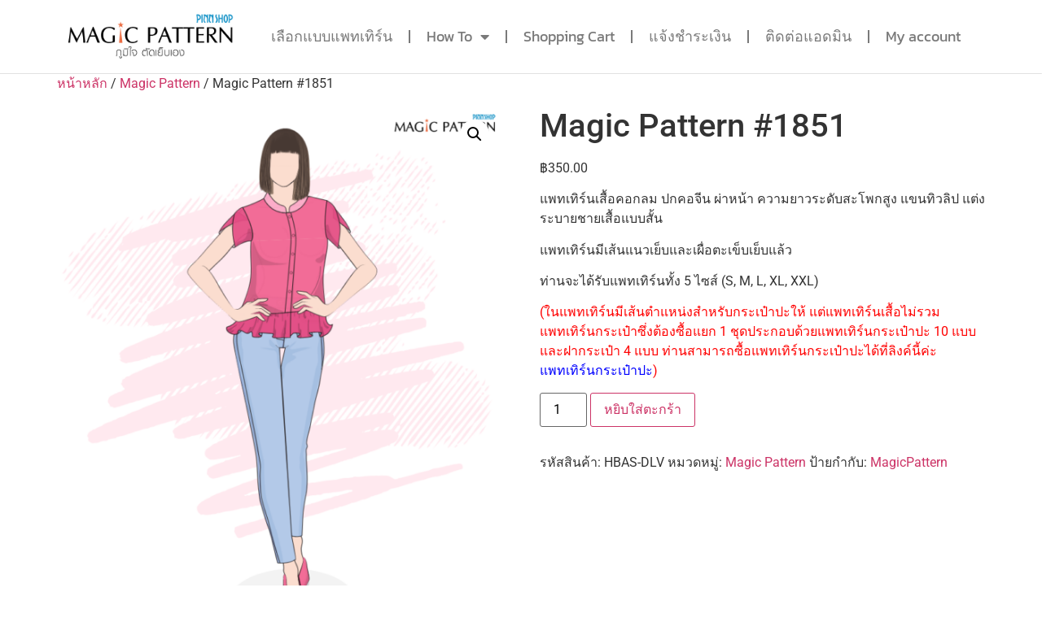

--- FILE ---
content_type: text/html; charset=UTF-8
request_url: https://magicpattern.co/product/magic-pattern-1851/
body_size: 17860
content:
<!doctype html>
<html lang="th">
<head>
	<meta charset="UTF-8">
	<meta name="viewport" content="width=device-width, initial-scale=1">
	<link rel="profile" href="https://gmpg.org/xfn/11">
	<title>Magic Pattern #1851 &#8211; MagicPattern</title>
<script>console.log( 'Panda: Hello Panda' );</script><script>console.log( 'Panda: Post typess: product' );</script><meta name='robots' content='max-image-preview:large' />
<link rel='dns-prefetch' href='//capi-automation.s3.us-east-2.amazonaws.com' />
<link rel='dns-prefetch' href='//www.googletagmanager.com' />
<link rel="alternate" type="application/rss+xml" title="MagicPattern &raquo; ฟีด" href="https://magicpattern.co/feed/" />
<link rel="alternate" type="application/rss+xml" title="MagicPattern &raquo; ฟีดความเห็น" href="https://magicpattern.co/comments/feed/" />
<link rel="alternate" title="oEmbed (JSON)" type="application/json+oembed" href="https://magicpattern.co/wp-json/oembed/1.0/embed?url=https%3A%2F%2Fmagicpattern.co%2Fproduct%2Fmagic-pattern-1851%2F" />
<link rel="alternate" title="oEmbed (XML)" type="text/xml+oembed" href="https://magicpattern.co/wp-json/oembed/1.0/embed?url=https%3A%2F%2Fmagicpattern.co%2Fproduct%2Fmagic-pattern-1851%2F&#038;format=xml" />
<style id='wp-img-auto-sizes-contain-inline-css'>
img:is([sizes=auto i],[sizes^="auto," i]){contain-intrinsic-size:3000px 1500px}
/*# sourceURL=wp-img-auto-sizes-contain-inline-css */
</style>
<style id='wp-emoji-styles-inline-css'>

	img.wp-smiley, img.emoji {
		display: inline !important;
		border: none !important;
		box-shadow: none !important;
		height: 1em !important;
		width: 1em !important;
		margin: 0 0.07em !important;
		vertical-align: -0.1em !important;
		background: none !important;
		padding: 0 !important;
	}
/*# sourceURL=wp-emoji-styles-inline-css */
</style>
<link rel='stylesheet' id='wp-block-library-css' href='https://magicpattern.co/wp-includes/css/dist/block-library/style.min.css?ver=6.9' media='all' />
<link rel='stylesheet' id='wc-blocks-style-css' href='https://magicpattern.co/wp-content/plugins/woocommerce/assets/client/blocks/wc-blocks.css?ver=wc-10.3.7' media='all' />
<style id='global-styles-inline-css'>
:root{--wp--preset--aspect-ratio--square: 1;--wp--preset--aspect-ratio--4-3: 4/3;--wp--preset--aspect-ratio--3-4: 3/4;--wp--preset--aspect-ratio--3-2: 3/2;--wp--preset--aspect-ratio--2-3: 2/3;--wp--preset--aspect-ratio--16-9: 16/9;--wp--preset--aspect-ratio--9-16: 9/16;--wp--preset--color--black: #000000;--wp--preset--color--cyan-bluish-gray: #abb8c3;--wp--preset--color--white: #ffffff;--wp--preset--color--pale-pink: #f78da7;--wp--preset--color--vivid-red: #cf2e2e;--wp--preset--color--luminous-vivid-orange: #ff6900;--wp--preset--color--luminous-vivid-amber: #fcb900;--wp--preset--color--light-green-cyan: #7bdcb5;--wp--preset--color--vivid-green-cyan: #00d084;--wp--preset--color--pale-cyan-blue: #8ed1fc;--wp--preset--color--vivid-cyan-blue: #0693e3;--wp--preset--color--vivid-purple: #9b51e0;--wp--preset--gradient--vivid-cyan-blue-to-vivid-purple: linear-gradient(135deg,rgb(6,147,227) 0%,rgb(155,81,224) 100%);--wp--preset--gradient--light-green-cyan-to-vivid-green-cyan: linear-gradient(135deg,rgb(122,220,180) 0%,rgb(0,208,130) 100%);--wp--preset--gradient--luminous-vivid-amber-to-luminous-vivid-orange: linear-gradient(135deg,rgb(252,185,0) 0%,rgb(255,105,0) 100%);--wp--preset--gradient--luminous-vivid-orange-to-vivid-red: linear-gradient(135deg,rgb(255,105,0) 0%,rgb(207,46,46) 100%);--wp--preset--gradient--very-light-gray-to-cyan-bluish-gray: linear-gradient(135deg,rgb(238,238,238) 0%,rgb(169,184,195) 100%);--wp--preset--gradient--cool-to-warm-spectrum: linear-gradient(135deg,rgb(74,234,220) 0%,rgb(151,120,209) 20%,rgb(207,42,186) 40%,rgb(238,44,130) 60%,rgb(251,105,98) 80%,rgb(254,248,76) 100%);--wp--preset--gradient--blush-light-purple: linear-gradient(135deg,rgb(255,206,236) 0%,rgb(152,150,240) 100%);--wp--preset--gradient--blush-bordeaux: linear-gradient(135deg,rgb(254,205,165) 0%,rgb(254,45,45) 50%,rgb(107,0,62) 100%);--wp--preset--gradient--luminous-dusk: linear-gradient(135deg,rgb(255,203,112) 0%,rgb(199,81,192) 50%,rgb(65,88,208) 100%);--wp--preset--gradient--pale-ocean: linear-gradient(135deg,rgb(255,245,203) 0%,rgb(182,227,212) 50%,rgb(51,167,181) 100%);--wp--preset--gradient--electric-grass: linear-gradient(135deg,rgb(202,248,128) 0%,rgb(113,206,126) 100%);--wp--preset--gradient--midnight: linear-gradient(135deg,rgb(2,3,129) 0%,rgb(40,116,252) 100%);--wp--preset--font-size--small: 13px;--wp--preset--font-size--medium: 20px;--wp--preset--font-size--large: 36px;--wp--preset--font-size--x-large: 42px;--wp--preset--spacing--20: 0.44rem;--wp--preset--spacing--30: 0.67rem;--wp--preset--spacing--40: 1rem;--wp--preset--spacing--50: 1.5rem;--wp--preset--spacing--60: 2.25rem;--wp--preset--spacing--70: 3.38rem;--wp--preset--spacing--80: 5.06rem;--wp--preset--shadow--natural: 6px 6px 9px rgba(0, 0, 0, 0.2);--wp--preset--shadow--deep: 12px 12px 50px rgba(0, 0, 0, 0.4);--wp--preset--shadow--sharp: 6px 6px 0px rgba(0, 0, 0, 0.2);--wp--preset--shadow--outlined: 6px 6px 0px -3px rgb(255, 255, 255), 6px 6px rgb(0, 0, 0);--wp--preset--shadow--crisp: 6px 6px 0px rgb(0, 0, 0);}:root { --wp--style--global--content-size: 800px;--wp--style--global--wide-size: 1200px; }:where(body) { margin: 0; }.wp-site-blocks > .alignleft { float: left; margin-right: 2em; }.wp-site-blocks > .alignright { float: right; margin-left: 2em; }.wp-site-blocks > .aligncenter { justify-content: center; margin-left: auto; margin-right: auto; }:where(.wp-site-blocks) > * { margin-block-start: 24px; margin-block-end: 0; }:where(.wp-site-blocks) > :first-child { margin-block-start: 0; }:where(.wp-site-blocks) > :last-child { margin-block-end: 0; }:root { --wp--style--block-gap: 24px; }:root :where(.is-layout-flow) > :first-child{margin-block-start: 0;}:root :where(.is-layout-flow) > :last-child{margin-block-end: 0;}:root :where(.is-layout-flow) > *{margin-block-start: 24px;margin-block-end: 0;}:root :where(.is-layout-constrained) > :first-child{margin-block-start: 0;}:root :where(.is-layout-constrained) > :last-child{margin-block-end: 0;}:root :where(.is-layout-constrained) > *{margin-block-start: 24px;margin-block-end: 0;}:root :where(.is-layout-flex){gap: 24px;}:root :where(.is-layout-grid){gap: 24px;}.is-layout-flow > .alignleft{float: left;margin-inline-start: 0;margin-inline-end: 2em;}.is-layout-flow > .alignright{float: right;margin-inline-start: 2em;margin-inline-end: 0;}.is-layout-flow > .aligncenter{margin-left: auto !important;margin-right: auto !important;}.is-layout-constrained > .alignleft{float: left;margin-inline-start: 0;margin-inline-end: 2em;}.is-layout-constrained > .alignright{float: right;margin-inline-start: 2em;margin-inline-end: 0;}.is-layout-constrained > .aligncenter{margin-left: auto !important;margin-right: auto !important;}.is-layout-constrained > :where(:not(.alignleft):not(.alignright):not(.alignfull)){max-width: var(--wp--style--global--content-size);margin-left: auto !important;margin-right: auto !important;}.is-layout-constrained > .alignwide{max-width: var(--wp--style--global--wide-size);}body .is-layout-flex{display: flex;}.is-layout-flex{flex-wrap: wrap;align-items: center;}.is-layout-flex > :is(*, div){margin: 0;}body .is-layout-grid{display: grid;}.is-layout-grid > :is(*, div){margin: 0;}body{padding-top: 0px;padding-right: 0px;padding-bottom: 0px;padding-left: 0px;}a:where(:not(.wp-element-button)){text-decoration: underline;}:root :where(.wp-element-button, .wp-block-button__link){background-color: #32373c;border-width: 0;color: #fff;font-family: inherit;font-size: inherit;font-style: inherit;font-weight: inherit;letter-spacing: inherit;line-height: inherit;padding-top: calc(0.667em + 2px);padding-right: calc(1.333em + 2px);padding-bottom: calc(0.667em + 2px);padding-left: calc(1.333em + 2px);text-decoration: none;text-transform: inherit;}.has-black-color{color: var(--wp--preset--color--black) !important;}.has-cyan-bluish-gray-color{color: var(--wp--preset--color--cyan-bluish-gray) !important;}.has-white-color{color: var(--wp--preset--color--white) !important;}.has-pale-pink-color{color: var(--wp--preset--color--pale-pink) !important;}.has-vivid-red-color{color: var(--wp--preset--color--vivid-red) !important;}.has-luminous-vivid-orange-color{color: var(--wp--preset--color--luminous-vivid-orange) !important;}.has-luminous-vivid-amber-color{color: var(--wp--preset--color--luminous-vivid-amber) !important;}.has-light-green-cyan-color{color: var(--wp--preset--color--light-green-cyan) !important;}.has-vivid-green-cyan-color{color: var(--wp--preset--color--vivid-green-cyan) !important;}.has-pale-cyan-blue-color{color: var(--wp--preset--color--pale-cyan-blue) !important;}.has-vivid-cyan-blue-color{color: var(--wp--preset--color--vivid-cyan-blue) !important;}.has-vivid-purple-color{color: var(--wp--preset--color--vivid-purple) !important;}.has-black-background-color{background-color: var(--wp--preset--color--black) !important;}.has-cyan-bluish-gray-background-color{background-color: var(--wp--preset--color--cyan-bluish-gray) !important;}.has-white-background-color{background-color: var(--wp--preset--color--white) !important;}.has-pale-pink-background-color{background-color: var(--wp--preset--color--pale-pink) !important;}.has-vivid-red-background-color{background-color: var(--wp--preset--color--vivid-red) !important;}.has-luminous-vivid-orange-background-color{background-color: var(--wp--preset--color--luminous-vivid-orange) !important;}.has-luminous-vivid-amber-background-color{background-color: var(--wp--preset--color--luminous-vivid-amber) !important;}.has-light-green-cyan-background-color{background-color: var(--wp--preset--color--light-green-cyan) !important;}.has-vivid-green-cyan-background-color{background-color: var(--wp--preset--color--vivid-green-cyan) !important;}.has-pale-cyan-blue-background-color{background-color: var(--wp--preset--color--pale-cyan-blue) !important;}.has-vivid-cyan-blue-background-color{background-color: var(--wp--preset--color--vivid-cyan-blue) !important;}.has-vivid-purple-background-color{background-color: var(--wp--preset--color--vivid-purple) !important;}.has-black-border-color{border-color: var(--wp--preset--color--black) !important;}.has-cyan-bluish-gray-border-color{border-color: var(--wp--preset--color--cyan-bluish-gray) !important;}.has-white-border-color{border-color: var(--wp--preset--color--white) !important;}.has-pale-pink-border-color{border-color: var(--wp--preset--color--pale-pink) !important;}.has-vivid-red-border-color{border-color: var(--wp--preset--color--vivid-red) !important;}.has-luminous-vivid-orange-border-color{border-color: var(--wp--preset--color--luminous-vivid-orange) !important;}.has-luminous-vivid-amber-border-color{border-color: var(--wp--preset--color--luminous-vivid-amber) !important;}.has-light-green-cyan-border-color{border-color: var(--wp--preset--color--light-green-cyan) !important;}.has-vivid-green-cyan-border-color{border-color: var(--wp--preset--color--vivid-green-cyan) !important;}.has-pale-cyan-blue-border-color{border-color: var(--wp--preset--color--pale-cyan-blue) !important;}.has-vivid-cyan-blue-border-color{border-color: var(--wp--preset--color--vivid-cyan-blue) !important;}.has-vivid-purple-border-color{border-color: var(--wp--preset--color--vivid-purple) !important;}.has-vivid-cyan-blue-to-vivid-purple-gradient-background{background: var(--wp--preset--gradient--vivid-cyan-blue-to-vivid-purple) !important;}.has-light-green-cyan-to-vivid-green-cyan-gradient-background{background: var(--wp--preset--gradient--light-green-cyan-to-vivid-green-cyan) !important;}.has-luminous-vivid-amber-to-luminous-vivid-orange-gradient-background{background: var(--wp--preset--gradient--luminous-vivid-amber-to-luminous-vivid-orange) !important;}.has-luminous-vivid-orange-to-vivid-red-gradient-background{background: var(--wp--preset--gradient--luminous-vivid-orange-to-vivid-red) !important;}.has-very-light-gray-to-cyan-bluish-gray-gradient-background{background: var(--wp--preset--gradient--very-light-gray-to-cyan-bluish-gray) !important;}.has-cool-to-warm-spectrum-gradient-background{background: var(--wp--preset--gradient--cool-to-warm-spectrum) !important;}.has-blush-light-purple-gradient-background{background: var(--wp--preset--gradient--blush-light-purple) !important;}.has-blush-bordeaux-gradient-background{background: var(--wp--preset--gradient--blush-bordeaux) !important;}.has-luminous-dusk-gradient-background{background: var(--wp--preset--gradient--luminous-dusk) !important;}.has-pale-ocean-gradient-background{background: var(--wp--preset--gradient--pale-ocean) !important;}.has-electric-grass-gradient-background{background: var(--wp--preset--gradient--electric-grass) !important;}.has-midnight-gradient-background{background: var(--wp--preset--gradient--midnight) !important;}.has-small-font-size{font-size: var(--wp--preset--font-size--small) !important;}.has-medium-font-size{font-size: var(--wp--preset--font-size--medium) !important;}.has-large-font-size{font-size: var(--wp--preset--font-size--large) !important;}.has-x-large-font-size{font-size: var(--wp--preset--font-size--x-large) !important;}
/*# sourceURL=global-styles-inline-css */
</style>

<link rel='stylesheet' id='jet-engine-frontend-css' href='https://magicpattern.co/wp-content/plugins/jet-engine/assets/css/frontend.css?ver=3.7.9.1' media='all' />
<link rel='stylesheet' id='wcmamtx-frontend-unique-css' href='https://magicpattern.co/wp-content/plugins/customize-my-account-for-woocommerce/assets/css/frontend-unique.css?ver=6.9' media='all' />
<link rel='stylesheet' id='seed-confirm-css' href='https://magicpattern.co/wp-content/plugins/seed-confirm-pro/seed-confirm-pro.css?ver=6.9' media='all' />
<link rel='stylesheet' id='photoswipe-css' href='https://magicpattern.co/wp-content/plugins/woocommerce/assets/css/photoswipe/photoswipe.min.css?ver=10.3.7' media='all' />
<link rel='stylesheet' id='photoswipe-default-skin-css' href='https://magicpattern.co/wp-content/plugins/woocommerce/assets/css/photoswipe/default-skin/default-skin.min.css?ver=10.3.7' media='all' />
<link rel='stylesheet' id='woocommerce-layout-css' href='https://magicpattern.co/wp-content/plugins/woocommerce/assets/css/woocommerce-layout.css?ver=10.3.7' media='all' />
<link rel='stylesheet' id='woocommerce-smallscreen-css' href='https://magicpattern.co/wp-content/plugins/woocommerce/assets/css/woocommerce-smallscreen.css?ver=10.3.7' media='only screen and (max-width: 768px)' />
<link rel='stylesheet' id='woocommerce-general-css' href='https://magicpattern.co/wp-content/plugins/woocommerce/assets/css/woocommerce.css?ver=10.3.7' media='all' />
<style id='woocommerce-inline-inline-css'>
.woocommerce form .form-row .required { visibility: visible; }
/*# sourceURL=woocommerce-inline-inline-css */
</style>
<link rel='stylesheet' id='brands-styles-css' href='https://magicpattern.co/wp-content/plugins/woocommerce/assets/css/brands.css?ver=10.3.7' media='all' />
<link rel='stylesheet' id='hello-elementor-css' href='https://magicpattern.co/wp-content/themes/hello-elementor/assets/css/reset.css?ver=3.4.5' media='all' />
<link rel='stylesheet' id='hello-elementor-theme-style-css' href='https://magicpattern.co/wp-content/themes/hello-elementor/assets/css/theme.css?ver=3.4.5' media='all' />
<link rel='stylesheet' id='hello-elementor-header-footer-css' href='https://magicpattern.co/wp-content/themes/hello-elementor/assets/css/header-footer.css?ver=3.4.5' media='all' />
<link rel='stylesheet' id='elementor-frontend-css' href='https://magicpattern.co/wp-content/plugins/elementor/assets/css/frontend.min.css?ver=3.32.2' media='all' />
<link rel='stylesheet' id='elementor-post-7-css' href='https://magicpattern.co/wp-content/uploads/elementor/css/post-7.css?ver=1766450352' media='all' />
<link rel='stylesheet' id='jet-theme-core-frontend-styles-css' href='https://magicpattern.co/wp-content/plugins/jet-theme-core/assets/css/frontend.css?ver=2.3.0.3' media='all' />
<link rel='stylesheet' id='widget-heading-css' href='https://magicpattern.co/wp-content/plugins/elementor/assets/css/widget-heading.min.css?ver=3.32.2' media='all' />
<link rel='stylesheet' id='widget-image-css' href='https://magicpattern.co/wp-content/plugins/elementor/assets/css/widget-image.min.css?ver=3.32.2' media='all' />
<link rel='stylesheet' id='widget-nav-menu-css' href='https://magicpattern.co/wp-content/plugins/elementor-pro/assets/css/widget-nav-menu.min.css?ver=3.32.1' media='all' />
<link rel='stylesheet' id='elementor-icons-css' href='https://magicpattern.co/wp-content/plugins/elementor/assets/lib/eicons/css/elementor-icons.min.css?ver=5.44.0' media='all' />
<link rel='stylesheet' id='jet-blog-css' href='https://magicpattern.co/wp-content/plugins/jet-blog/assets/css/jet-blog.css?ver=2.4.7' media='all' />
<link rel='stylesheet' id='elementor-post-18465-css' href='https://magicpattern.co/wp-content/uploads/elementor/css/post-18465.css?ver=1766450353' media='all' />
<link rel='stylesheet' id='elementor-post-4989-css' href='https://magicpattern.co/wp-content/uploads/elementor/css/post-4989.css?ver=1766450353' media='all' />
<link rel='stylesheet' id='woo_discount_pro_style-css' href='https://magicpattern.co/wp-content/plugins/woo-discount-rules-pro/Assets/Css/awdr_style.css?ver=2.6.11' media='all' />
<link rel='stylesheet' id='elementor-gf-local-roboto-css' href='https://magicpattern.co/wp-content/uploads/elementor/google-fonts/css/roboto.css?ver=1745798100' media='all' />
<link rel='stylesheet' id='elementor-gf-local-robotoslab-css' href='https://magicpattern.co/wp-content/uploads/elementor/google-fonts/css/robotoslab.css?ver=1745798103' media='all' />
<link rel='stylesheet' id='elementor-gf-local-kanit-css' href='https://magicpattern.co/wp-content/uploads/elementor/google-fonts/css/kanit.css?ver=1745798152' media='all' />
<link rel='stylesheet' id='elementor-icons-shared-0-css' href='https://magicpattern.co/wp-content/plugins/elementor/assets/lib/font-awesome/css/fontawesome.min.css?ver=5.15.3' media='all' />
<link rel='stylesheet' id='elementor-icons-fa-solid-css' href='https://magicpattern.co/wp-content/plugins/elementor/assets/lib/font-awesome/css/solid.min.css?ver=5.15.3' media='all' />
<link rel='stylesheet' id='elementor-icons-fa-brands-css' href='https://magicpattern.co/wp-content/plugins/elementor/assets/lib/font-awesome/css/brands.min.css?ver=5.15.3' media='all' />
<script src="https://magicpattern.co/wp-includes/js/jquery/jquery.min.js?ver=3.7.1" id="jquery-core-js"></script>
<script src="https://magicpattern.co/wp-includes/js/jquery/jquery-migrate.min.js?ver=3.4.1" id="jquery-migrate-js"></script>
<script src="https://magicpattern.co/wp-content/plugins/customize-my-account-for-woocommerce/assets/js/frontend-unique.js?ver=6.9" id="wcmamtx-frontend-unique-js"></script>
<script src="https://magicpattern.co/wp-content/plugins/woocommerce/assets/js/jquery-blockui/jquery.blockUI.min.js?ver=2.7.0-wc.10.3.7" id="wc-jquery-blockui-js" defer data-wp-strategy="defer"></script>
<script id="wc-add-to-cart-js-extra">
var wc_add_to_cart_params = {"ajax_url":"/wp-admin/admin-ajax.php","wc_ajax_url":"/?wc-ajax=%%endpoint%%","i18n_view_cart":"\u0e14\u0e39\u0e15\u0e30\u0e01\u0e23\u0e49\u0e32\u0e2a\u0e34\u0e19\u0e04\u0e49\u0e32","cart_url":"https://magicpattern.co/cart/","is_cart":"","cart_redirect_after_add":"no"};
//# sourceURL=wc-add-to-cart-js-extra
</script>
<script src="https://magicpattern.co/wp-content/plugins/woocommerce/assets/js/frontend/add-to-cart.min.js?ver=10.3.7" id="wc-add-to-cart-js" defer data-wp-strategy="defer"></script>
<script src="https://magicpattern.co/wp-content/plugins/woocommerce/assets/js/zoom/jquery.zoom.min.js?ver=1.7.21-wc.10.3.7" id="wc-zoom-js" defer data-wp-strategy="defer"></script>
<script src="https://magicpattern.co/wp-content/plugins/woocommerce/assets/js/flexslider/jquery.flexslider.min.js?ver=2.7.2-wc.10.3.7" id="wc-flexslider-js" defer data-wp-strategy="defer"></script>
<script src="https://magicpattern.co/wp-content/plugins/woocommerce/assets/js/photoswipe/photoswipe.min.js?ver=4.1.1-wc.10.3.7" id="wc-photoswipe-js" defer data-wp-strategy="defer"></script>
<script src="https://magicpattern.co/wp-content/plugins/woocommerce/assets/js/photoswipe/photoswipe-ui-default.min.js?ver=4.1.1-wc.10.3.7" id="wc-photoswipe-ui-default-js" defer data-wp-strategy="defer"></script>
<script id="wc-single-product-js-extra">
var wc_single_product_params = {"i18n_required_rating_text":"\u0e01\u0e23\u0e38\u0e13\u0e32\u0e40\u0e25\u0e37\u0e2d\u0e01\u0e23\u0e30\u0e14\u0e31\u0e1a","i18n_rating_options":["1 of 5 stars","2 of 5 stars","3 of 5 stars","4 of 5 stars","5 of 5 stars"],"i18n_product_gallery_trigger_text":"View full-screen image gallery","review_rating_required":"yes","flexslider":{"rtl":false,"animation":"slide","smoothHeight":true,"directionNav":false,"controlNav":"thumbnails","slideshow":false,"animationSpeed":500,"animationLoop":false,"allowOneSlide":false},"zoom_enabled":"1","zoom_options":[],"photoswipe_enabled":"1","photoswipe_options":{"shareEl":false,"closeOnScroll":false,"history":false,"hideAnimationDuration":0,"showAnimationDuration":0},"flexslider_enabled":"1"};
//# sourceURL=wc-single-product-js-extra
</script>
<script src="https://magicpattern.co/wp-content/plugins/woocommerce/assets/js/frontend/single-product.min.js?ver=10.3.7" id="wc-single-product-js" defer data-wp-strategy="defer"></script>
<script src="https://magicpattern.co/wp-content/plugins/woocommerce/assets/js/js-cookie/js.cookie.min.js?ver=2.1.4-wc.10.3.7" id="wc-js-cookie-js" defer data-wp-strategy="defer"></script>
<script id="woocommerce-js-extra">
var woocommerce_params = {"ajax_url":"/wp-admin/admin-ajax.php","wc_ajax_url":"/?wc-ajax=%%endpoint%%","i18n_password_show":"Show password","i18n_password_hide":"Hide password"};
//# sourceURL=woocommerce-js-extra
</script>
<script src="https://magicpattern.co/wp-content/plugins/woocommerce/assets/js/frontend/woocommerce.min.js?ver=10.3.7" id="woocommerce-js" defer data-wp-strategy="defer"></script>

<!-- Google tag (gtag.js) snippet added by Site Kit -->
<!-- Google Analytics snippet added by Site Kit -->
<script src="https://www.googletagmanager.com/gtag/js?id=G-EGG8RXLKD4" id="google_gtagjs-js" async></script>
<script id="google_gtagjs-js-after">
window.dataLayer = window.dataLayer || [];function gtag(){dataLayer.push(arguments);}
gtag("set","linker",{"domains":["magicpattern.co"]});
gtag("js", new Date());
gtag("set", "developer_id.dZTNiMT", true);
gtag("config", "G-EGG8RXLKD4");
//# sourceURL=google_gtagjs-js-after
</script>
<link rel="https://api.w.org/" href="https://magicpattern.co/wp-json/" /><link rel="alternate" title="JSON" type="application/json" href="https://magicpattern.co/wp-json/wp/v2/product/4342" /><link rel="EditURI" type="application/rsd+xml" title="RSD" href="https://magicpattern.co/xmlrpc.php?rsd" />
<meta name="generator" content="WordPress 6.9" />
<meta name="generator" content="WooCommerce 10.3.7" />
<link rel="canonical" href="https://magicpattern.co/product/magic-pattern-1851/" />
<link rel='shortlink' href='https://magicpattern.co/?p=4342' />
<meta name="generator" content="Site Kit by Google 1.165.0" /><meta name="description" content="แพทเทิร์นเสื้อคอกลม ปกคอจีน ผ่าหน้า ความยาวระดับสะโพกสูง แขนทิวลิป แต่งระบายชายเสื้อแบบสั้น แพทเทิร์นมีเส้นแนวเย็บและเผื่อตะเข็บเย็บแล้วท่านจะได้รับแพทเทิร์นทั้ง 5 ไซส์ (S, M, L, XL, XXL)(ในแพทเทิร์นมีเส้นตำแหน่งสำหรับกระเป๋าปะให้ แต่แพทเทิร์นเสื้อไม่รวมแพทเทิร์นกระเป๋าซึ่งต้องซื้อแยก 1 ชุดประกอบด้วยแพทเทิร์นกระเป๋าปะ 10 แบบ และฝากระเป๋า 4 แบบ ท่านสามารถซื้อแพทเทิร์นกระเป๋าปะได้ที่ลิงค์นี้ค่ะ แพทเทิร์นกระเป๋าปะ)">
	<noscript><style>.woocommerce-product-gallery{ opacity: 1 !important; }</style></noscript>
	<meta name="generator" content="Elementor 3.32.2; features: additional_custom_breakpoints; settings: css_print_method-external, google_font-enabled, font_display-auto">
<style>
.videoWrapper {
	position: relative;
	padding-bottom: 56.25%; /* 16:9 */
	padding-top: 25px;
	height: 0;
	text-align: center;
	margin-left: auto;
	margin-right: auto;
}
.videoWrapper iframe {
	position: absolute;
	top: 0;
	left: 0;
	width: 100%;
	height: 100%;
	text-align: center;
	margin-left: auto;
	margin-right: auto;	
}
	
	iframe {
		text-align: center;
		margin-left: auto;
		margin-right: auto;	
	}
</style>
			<script  type="text/javascript">
				!function(f,b,e,v,n,t,s){if(f.fbq)return;n=f.fbq=function(){n.callMethod?
					n.callMethod.apply(n,arguments):n.queue.push(arguments)};if(!f._fbq)f._fbq=n;
					n.push=n;n.loaded=!0;n.version='2.0';n.queue=[];t=b.createElement(e);t.async=!0;
					t.src=v;s=b.getElementsByTagName(e)[0];s.parentNode.insertBefore(t,s)}(window,
					document,'script','https://connect.facebook.net/en_US/fbevents.js');
			</script>
			<!-- WooCommerce Facebook Integration Begin -->
			<script  type="text/javascript">

				fbq('init', '2184757175027802', {}, {
    "agent": "woocommerce_6-10.3.7-3.5.15"
});

				document.addEventListener( 'DOMContentLoaded', function() {
					// Insert placeholder for events injected when a product is added to the cart through AJAX.
					document.body.insertAdjacentHTML( 'beforeend', '<div class=\"wc-facebook-pixel-event-placeholder\"></div>' );
				}, false );

			</script>
			<!-- WooCommerce Facebook Integration End -->
						<style>
				.e-con.e-parent:nth-of-type(n+4):not(.e-lazyloaded):not(.e-no-lazyload),
				.e-con.e-parent:nth-of-type(n+4):not(.e-lazyloaded):not(.e-no-lazyload) * {
					background-image: none !important;
				}
				@media screen and (max-height: 1024px) {
					.e-con.e-parent:nth-of-type(n+3):not(.e-lazyloaded):not(.e-no-lazyload),
					.e-con.e-parent:nth-of-type(n+3):not(.e-lazyloaded):not(.e-no-lazyload) * {
						background-image: none !important;
					}
				}
				@media screen and (max-height: 640px) {
					.e-con.e-parent:nth-of-type(n+2):not(.e-lazyloaded):not(.e-no-lazyload),
					.e-con.e-parent:nth-of-type(n+2):not(.e-lazyloaded):not(.e-no-lazyload) * {
						background-image: none !important;
					}
				}
			</style>
			</head>
<body class="wp-singular product-template-default single single-product postid-4342 wp-custom-logo wp-embed-responsive wp-theme-hello-elementor wp-child-theme-hello-panda theme-hello-elementor woocommerce woocommerce-page woocommerce-no-js hello-elementor-default elementor-default elementor-kit-7">


<a class="skip-link screen-reader-text" href="#content">Skip to content</a>

		<header data-elementor-type="header" data-elementor-id="18465" class="elementor elementor-18465 elementor-location-header" data-elementor-post-type="elementor_library">
					<section class="elementor-section elementor-top-section elementor-element elementor-element-ecccadb elementor-hidden-desktop elementor-hidden-tablet elementor-hidden-mobile elementor-section-boxed elementor-section-height-default elementor-section-height-default" data-id="ecccadb" data-element_type="section" data-settings="{&quot;background_background&quot;:&quot;classic&quot;}">
						<div class="elementor-container elementor-column-gap-default">
					<div class="elementor-column elementor-col-100 elementor-top-column elementor-element elementor-element-bd66530" data-id="bd66530" data-element_type="column">
			<div class="elementor-widget-wrap elementor-element-populated">
						<div class="elementor-element elementor-element-5ee7119 elementor-widget elementor-widget-heading" data-id="5ee7119" data-element_type="widget" data-widget_type="heading.default">
				<div class="elementor-widget-container">
					<h2 class="elementor-heading-title elementor-size-default">ฉลองสงกรานต์ ชิ้นแรก 199.- ชิ้นต่อไป 99 บาทเท่านั้น</h2>				</div>
				</div>
					</div>
		</div>
					</div>
		</section>
				<section class="elementor-section elementor-top-section elementor-element elementor-element-d626f58 elementor-section-boxed elementor-section-height-default elementor-section-height-default" data-id="d626f58" data-element_type="section">
						<div class="elementor-container elementor-column-gap-default">
					<div class="elementor-column elementor-col-50 elementor-top-column elementor-element elementor-element-f83b92c" data-id="f83b92c" data-element_type="column">
			<div class="elementor-widget-wrap elementor-element-populated">
						<div class="elementor-element elementor-element-3689e13 elementor-widget elementor-widget-image" data-id="3689e13" data-element_type="widget" data-widget_type="image.default">
				<div class="elementor-widget-container">
																<a href="https://magicpattern.co/">
							<img fetchpriority="high" width="800" height="230" src="https://magicpattern.co/wp-content/uploads/2022/08/LOGO-1024x295.png" class="attachment-large size-large wp-image-18529" alt="" srcset="https://magicpattern.co/wp-content/uploads/2022/08/LOGO-1024x295.png 1024w, https://magicpattern.co/wp-content/uploads/2022/08/LOGO-300x86.png 300w, https://magicpattern.co/wp-content/uploads/2022/08/LOGO-768x221.png 768w, https://magicpattern.co/wp-content/uploads/2022/08/LOGO-600x173.png 600w, https://magicpattern.co/wp-content/uploads/2022/08/LOGO.png 1118w" sizes="(max-width: 800px) 100vw, 800px" />								</a>
															</div>
				</div>
					</div>
		</div>
				<div class="elementor-column elementor-col-50 elementor-top-column elementor-element elementor-element-54e1a8f" data-id="54e1a8f" data-element_type="column">
			<div class="elementor-widget-wrap elementor-element-populated">
						<div class="elementor-element elementor-element-e89c020 elementor-nav-menu__align-end elementor-nav-menu--dropdown-tablet elementor-nav-menu__text-align-aside elementor-nav-menu--toggle elementor-nav-menu--burger elementor-widget elementor-widget-nav-menu" data-id="e89c020" data-element_type="widget" data-settings="{&quot;layout&quot;:&quot;horizontal&quot;,&quot;submenu_icon&quot;:{&quot;value&quot;:&quot;&lt;i class=\&quot;fas fa-caret-down\&quot; aria-hidden=\&quot;true\&quot;&gt;&lt;\/i&gt;&quot;,&quot;library&quot;:&quot;fa-solid&quot;},&quot;toggle&quot;:&quot;burger&quot;}" data-widget_type="nav-menu.default">
				<div class="elementor-widget-container">
								<nav aria-label="Menu" class="elementor-nav-menu--main elementor-nav-menu__container elementor-nav-menu--layout-horizontal e--pointer-underline e--animation-fade">
				<ul id="menu-1-e89c020" class="elementor-nav-menu"><li class="menu-item menu-item-type-custom menu-item-object-custom menu-item-5112"><a href="https://magicpattern.co/magic-pattern2/mp2/?v=2.1" class="elementor-item">เลือกแบบแพทเทิร์น</a></li>
<li class="menu-item menu-item-type-custom menu-item-object-custom menu-item-has-children menu-item-36438"><a href="#how_to" class="elementor-item elementor-item-anchor">How To</a>
<ul class="sub-menu elementor-nav-menu--dropdown">
	<li class="menu-item menu-item-type-custom menu-item-object-custom menu-item-36439"><a href="#how_to" class="elementor-sub-item elementor-item-anchor">วิธีสั่งพิมพ์และดาว์โหลด MAGIC PATTERN</a></li>
	<li class="menu-item menu-item-type-custom menu-item-object-custom menu-item-36440"><a href="#how_to" class="elementor-sub-item elementor-item-anchor">Magic Pattern วิธีเลือกแพทเทิร์น</a></li>
	<li class="menu-item menu-item-type-custom menu-item-object-custom menu-item-36441"><a href="#how_to" class="elementor-sub-item elementor-item-anchor">Magic Pattern สัญลักษณ์ในแพทเทิร์น</a></li>
	<li class="menu-item menu-item-type-custom menu-item-object-custom menu-item-36442"><a href="#how_to" class="elementor-sub-item elementor-item-anchor">Magic Pattern วิธีวัดตัวเทียบตารางไซส์</a></li>
</ul>
</li>
<li class="menu-item menu-item-type-post_type menu-item-object-page menu-item-5003"><a href="https://magicpattern.co/cart/" class="elementor-item">Shopping Cart</a></li>
<li class="menu-item menu-item-type-post_type menu-item-object-page menu-item-6159"><a href="https://magicpattern.co/confirm-payment/" class="elementor-item">แจ้งชำระเงิน</a></li>
<li class="menu-item menu-item-type-custom menu-item-object-custom menu-item-27733"><a href="https://m.me/PinnSewing/" class="elementor-item">ติดต่อแอดมิน</a></li>
<li class="menu-item menu-item-type-post_type menu-item-object-page menu-item-18356"><a href="https://magicpattern.co/my-account/" class="elementor-item">My account</a></li>
</ul>			</nav>
					<div class="elementor-menu-toggle" role="button" tabindex="0" aria-label="Menu Toggle" aria-expanded="false">
			<i aria-hidden="true" role="presentation" class="elementor-menu-toggle__icon--open eicon-menu-bar"></i><i aria-hidden="true" role="presentation" class="elementor-menu-toggle__icon--close eicon-close"></i>		</div>
					<nav class="elementor-nav-menu--dropdown elementor-nav-menu__container" aria-hidden="true">
				<ul id="menu-2-e89c020" class="elementor-nav-menu"><li class="menu-item menu-item-type-custom menu-item-object-custom menu-item-5112"><a href="https://magicpattern.co/magic-pattern2/mp2/?v=2.1" class="elementor-item" tabindex="-1">เลือกแบบแพทเทิร์น</a></li>
<li class="menu-item menu-item-type-custom menu-item-object-custom menu-item-has-children menu-item-36438"><a href="#how_to" class="elementor-item elementor-item-anchor" tabindex="-1">How To</a>
<ul class="sub-menu elementor-nav-menu--dropdown">
	<li class="menu-item menu-item-type-custom menu-item-object-custom menu-item-36439"><a href="#how_to" class="elementor-sub-item elementor-item-anchor" tabindex="-1">วิธีสั่งพิมพ์และดาว์โหลด MAGIC PATTERN</a></li>
	<li class="menu-item menu-item-type-custom menu-item-object-custom menu-item-36440"><a href="#how_to" class="elementor-sub-item elementor-item-anchor" tabindex="-1">Magic Pattern วิธีเลือกแพทเทิร์น</a></li>
	<li class="menu-item menu-item-type-custom menu-item-object-custom menu-item-36441"><a href="#how_to" class="elementor-sub-item elementor-item-anchor" tabindex="-1">Magic Pattern สัญลักษณ์ในแพทเทิร์น</a></li>
	<li class="menu-item menu-item-type-custom menu-item-object-custom menu-item-36442"><a href="#how_to" class="elementor-sub-item elementor-item-anchor" tabindex="-1">Magic Pattern วิธีวัดตัวเทียบตารางไซส์</a></li>
</ul>
</li>
<li class="menu-item menu-item-type-post_type menu-item-object-page menu-item-5003"><a href="https://magicpattern.co/cart/" class="elementor-item" tabindex="-1">Shopping Cart</a></li>
<li class="menu-item menu-item-type-post_type menu-item-object-page menu-item-6159"><a href="https://magicpattern.co/confirm-payment/" class="elementor-item" tabindex="-1">แจ้งชำระเงิน</a></li>
<li class="menu-item menu-item-type-custom menu-item-object-custom menu-item-27733"><a href="https://m.me/PinnSewing/" class="elementor-item" tabindex="-1">ติดต่อแอดมิน</a></li>
<li class="menu-item menu-item-type-post_type menu-item-object-page menu-item-18356"><a href="https://magicpattern.co/my-account/" class="elementor-item" tabindex="-1">My account</a></li>
</ul>			</nav>
						</div>
				</div>
					</div>
		</div>
					</div>
		</section>
				</header>
		
	<div id="primary" class="content-area"><main id="main" class="site-main" role="main"><nav class="woocommerce-breadcrumb" aria-label="Breadcrumb"><a href="https://magicpattern.co">หน้าหลัก</a>&nbsp;&#47;&nbsp;<a href="https://magicpattern.co/product-category/magic-pattern/">Magic Pattern</a>&nbsp;&#47;&nbsp;Magic Pattern #1851</nav>
					
			<div class="woocommerce-notices-wrapper"></div><div id="product-4342" class="product type-product post-4342 status-publish first instock product_cat-magic-pattern product_tag-magicpattern has-post-thumbnail downloadable taxable shipping-taxable purchasable product-type-simple">

	<div class="woocommerce-product-gallery woocommerce-product-gallery--with-images woocommerce-product-gallery--columns-4 images" data-columns="4" style="opacity: 0; transition: opacity .25s ease-in-out;">
	<div class="woocommerce-product-gallery__wrapper">
		<div data-thumb="https://magicpattern.co/wp-content/uploads/2022/08/1851-0-100x100.png" data-thumb-alt="Magic Pattern #1851" data-thumb-srcset="https://magicpattern.co/wp-content/uploads/2022/08/1851-0-100x100.png 100w, https://magicpattern.co/wp-content/uploads/2022/08/1851-0-150x150.png 150w, https://magicpattern.co/wp-content/uploads/2022/08/1851-0-300x300.png 300w, https://magicpattern.co/wp-content/uploads/2022/08/1851-0-32x32.png 32w"  data-thumb-sizes="(max-width: 100px) 100vw, 100px" class="woocommerce-product-gallery__image"><a href="https://magicpattern.co/wp-content/uploads/2022/08/1851-0.png"><img width="600" height="717" src="https://magicpattern.co/wp-content/uploads/2022/08/1851-0-600x717.png" class="wp-post-image" alt="Magic Pattern #1851" data-caption="" data-src="https://magicpattern.co/wp-content/uploads/2022/08/1851-0.png" data-large_image="https://magicpattern.co/wp-content/uploads/2022/08/1851-0.png" data-large_image_width="772" data-large_image_height="922" decoding="async" srcset="https://magicpattern.co/wp-content/uploads/2022/08/1851-0-600x717.png 600w, https://magicpattern.co/wp-content/uploads/2022/08/1851-0-251x300.png 251w, https://magicpattern.co/wp-content/uploads/2022/08/1851-0-768x917.png 768w, https://magicpattern.co/wp-content/uploads/2022/08/1851-0.png 772w" sizes="(max-width: 600px) 100vw, 600px" /></a></div><div data-thumb="https://magicpattern.co/wp-content/uploads/2022/08/1851-1-100x100.png" data-thumb-alt="Magic Pattern #1851 - Image 2" data-thumb-srcset="https://magicpattern.co/wp-content/uploads/2022/08/1851-1-100x100.png 100w, https://magicpattern.co/wp-content/uploads/2022/08/1851-1-150x150.png 150w, https://magicpattern.co/wp-content/uploads/2022/08/1851-1-300x300.png 300w, https://magicpattern.co/wp-content/uploads/2022/08/1851-1-32x32.png 32w"  data-thumb-sizes="(max-width: 100px) 100vw, 100px" class="woocommerce-product-gallery__image"><a href="https://magicpattern.co/wp-content/uploads/2022/08/1851-1.png"><img width="600" height="717" src="https://magicpattern.co/wp-content/uploads/2022/08/1851-1-600x717.png" class="" alt="Magic Pattern #1851 - Image 2" data-caption="" data-src="https://magicpattern.co/wp-content/uploads/2022/08/1851-1.png" data-large_image="https://magicpattern.co/wp-content/uploads/2022/08/1851-1.png" data-large_image_width="772" data-large_image_height="922" decoding="async" srcset="https://magicpattern.co/wp-content/uploads/2022/08/1851-1-600x717.png 600w, https://magicpattern.co/wp-content/uploads/2022/08/1851-1-251x300.png 251w, https://magicpattern.co/wp-content/uploads/2022/08/1851-1-768x917.png 768w, https://magicpattern.co/wp-content/uploads/2022/08/1851-1.png 772w" sizes="(max-width: 600px) 100vw, 600px" /></a></div><div data-thumb="https://magicpattern.co/wp-content/uploads/2022/08/1851-2-100x100.png" data-thumb-alt="Magic Pattern #1851 - Image 3" data-thumb-srcset="https://magicpattern.co/wp-content/uploads/2022/08/1851-2-100x100.png 100w, https://magicpattern.co/wp-content/uploads/2022/08/1851-2-150x150.png 150w, https://magicpattern.co/wp-content/uploads/2022/08/1851-2-300x300.png 300w, https://magicpattern.co/wp-content/uploads/2022/08/1851-2-32x32.png 32w"  data-thumb-sizes="(max-width: 100px) 100vw, 100px" class="woocommerce-product-gallery__image"><a href="https://magicpattern.co/wp-content/uploads/2022/08/1851-2.png"><img loading="lazy" width="600" height="717" src="https://magicpattern.co/wp-content/uploads/2022/08/1851-2-600x717.png" class="" alt="Magic Pattern #1851 - Image 3" data-caption="" data-src="https://magicpattern.co/wp-content/uploads/2022/08/1851-2.png" data-large_image="https://magicpattern.co/wp-content/uploads/2022/08/1851-2.png" data-large_image_width="772" data-large_image_height="922" decoding="async" srcset="https://magicpattern.co/wp-content/uploads/2022/08/1851-2-600x717.png 600w, https://magicpattern.co/wp-content/uploads/2022/08/1851-2-251x300.png 251w, https://magicpattern.co/wp-content/uploads/2022/08/1851-2-768x917.png 768w, https://magicpattern.co/wp-content/uploads/2022/08/1851-2.png 772w" sizes="(max-width: 600px) 100vw, 600px" /></a></div>	</div>
</div>

	<div class="summary entry-summary">
		<h1 class="product_title entry-title">Magic Pattern #1851</h1><p class="price"><span class="woocommerce-Price-amount amount"><bdi><span class="woocommerce-Price-currencySymbol">&#3647;</span>350.00</bdi></span></p>
<div class="woocommerce-product-details__short-description">
	<p>แพทเทิร์นเสื้อคอกลม ปกคอจีน ผ่าหน้า ความยาวระดับสะโพกสูง แขนทิวลิป แต่งระบายชายเสื้อแบบสั้น </p>
<p>แพทเทิร์นมีเส้นแนวเย็บและเผื่อตะเข็บเย็บแล้ว</p>
<p>ท่านจะได้รับแพทเทิร์นทั้ง 5 ไซส์ (S, M, L, XL, XXL)</p>
<p style='color: red;'>(ในแพทเทิร์นมีเส้นตำแหน่งสำหรับกระเป๋าปะให้ แต่แพทเทิร์นเสื้อไม่รวมแพทเทิร์นกระเป๋าซึ่งต้องซื้อแยก 1 ชุดประกอบด้วยแพทเทิร์นกระเป๋าปะ 10 แบบ และฝากระเป๋า 4 แบบ ท่านสามารถซื้อแพทเทิร์นกระเป๋าปะได้ที่ลิงค์นี้ค่ะ <a style='color:blue;' href='https://magicpattern.co/product/แพทเทิร์นกระเป๋าปะ-10-แบบ'>แพทเทิร์นกระเป๋าปะ</a>)</p>
<p></p>
</div>

	
	<form class="cart" action="https://magicpattern.co/product/magic-pattern-1851/" method="post" enctype='multipart/form-data'>
		
		<div class="quantity">
		<label class="screen-reader-text" for="quantity_696d275255803">จำนวน Magic Pattern #1851 ชิ้น</label>
	<input
		type="number"
				id="quantity_696d275255803"
		class="input-text qty text"
		name="quantity"
		value="1"
		aria-label="Product quantity"
				min="1"
							step="1"
			placeholder=""
			inputmode="numeric"
			autocomplete="off"
			/>
	</div>

		<button type="submit" name="add-to-cart" value="4342" class="single_add_to_cart_button button alt">หยิบใส่ตะกร้า</button>

			</form>

	
<div class="product_meta">

	
	
		<span class="sku_wrapper">รหัสสินค้า: <span class="sku">HBAS-DLV</span></span>

	
	<span class="posted_in">หมวดหมู่: <a href="https://magicpattern.co/product-category/magic-pattern/" rel="tag">Magic Pattern</a></span>
	<span class="tagged_as">ป้ายกำกับ: <a href="https://magicpattern.co/product-tag/magicpattern/" rel="tag">MagicPattern</a></span>
	
</div>
	</div>

	
	<div class="woocommerce-tabs wc-tabs-wrapper">
		<ul class="tabs wc-tabs" role="tablist">
							<li role="presentation" class="description_tab" id="tab-title-description">
					<a href="#tab-description" role="tab" aria-controls="tab-description">
						คำอธิบาย					</a>
				</li>
					</ul>
					<div class="woocommerce-Tabs-panel woocommerce-Tabs-panel--description panel entry-content wc-tab" id="tab-description" role="tabpanel" aria-labelledby="tab-title-description">
				
	<h2>คำอธิบาย</h2>

<p>แพทเทิร์นเสื้อคอกลม ปกคอจีน ผ่าหน้า ความยาวระดับสะโพกสูง แขนทิวลิป แต่งระบายชายเสื้อแบบสั้น </p>
<p>แพทเทิร์นมีเส้นแนวเย็บและเผื่อตะเข็บเย็บแล้ว</p>
<p>ท่านจะได้รับแพทเทิร์นทั้ง 5 ไซส์ (S, M, L, XL, XXL)</p>
<p style='color: red;'>(ในแพทเทิร์นมีเส้นตำแหน่งสำหรับกระเป๋าปะให้ แต่แพทเทิร์นเสื้อไม่รวมแพทเทิร์นกระเป๋าซึ่งต้องซื้อแยก 1 ชุดประกอบด้วยแพทเทิร์นกระเป๋าปะ 10 แบบ และฝากระเป๋า 4 แบบ ท่านสามารถซื้อแพทเทิร์นกระเป๋าปะได้ที่ลิงค์นี้ค่ะ <a style='color:blue;' href='https://magicpattern.co/product/แพทเทิร์นกระเป๋าปะ-10-แบบ'>แพทเทิร์นกระเป๋าปะ</a>)</p>
<p></p>
<p>สิ่งที่ท่านจะได้รับ :</p>
<ol>
<li>ไฟล์เอกสารหน้าปกและรายละเอียดแพทเทิร์น ขนาด A4</li>
<li>ไฟล์แพทเทิร์น ขนาดกระดาษ A4 แบบขาวดำ (สำหรับพิมพ์เพื่อทาบตัดผ้า) รวม 5 ไซส์ (5 ไฟล์)</li>
<li>ไฟล์แพทเทิร์น ขนาดกระดาษ A1 แบบขาวดำ (สำหรับพิมพ์เพื่อทาบตัดผ้า) รวม 5 ไซส์ (5 ไฟล์)</li>
<li>ไฟล์แพทเทิร์น ขนาดกระดาษ A1 พิมพ์ 4 สีรวม 5 ไซส์ในไฟล์เดียว</li>
<li>ลิงค์ดูวิดีโอวิธีการตัดเย็บ</li>
</ol>
<p>&nbsp;</p>
<h3 style='text-align: center;'>การวัดตัว</h3>
<p><img class=aligncenter wp-image-5016 src=https://magicpattern.co/resources/_magicpattern/Sizes/bodysize01.png alt=การวัดตัว width=640 height=292 /></p>
<p><img class=aligncenter wp-image-5031 src=https://magicpattern.co/resources/_magicpattern/Sizes/bodysize.png alt=ตารางวัดตัว width=640 height=220 /></p>
<p><img class=aligncenter wp-image-5034 src=https://magicpattern.co/resources/_magicpattern/Sizes/sizeH.png alt=ขนาดตัวเสื้อสำเร็จ width=640 /></p>
<p><img class=aligncenter wp-image-5045 src=https://magicpattern.co/resources/_magicpattern/Sizes/sleeveL.png alt=ขนาดแขนเสื้อสำเร็จ width=640 height=105 /></p>
<p>&nbsp;<br /><img class=aligncenter wp-image-5070 src=https://magicpattern.co/resources/_magicpattern/Material/material08.png alt=วัสดุที่ใช้ width=360 height=360 /></p>
<p>&nbsp;</p>
<h2 style='text-align: center;'>วิดีโอสอนการตัดเย็บ</h2>
<h4 style='text-align: center;'>ลำดับการดูวิดีโอเมจิกแพทเทิร์น</h4>
<p style='text-align: center;'>1.แพทเทิร์นและวิธีตัดผ้าตัวเสื้อ/ชุดเดรส ➡ <br />2. ปกเสื้อ ➡ 3. กระเป๋าปะ ➡ 4. ฝากระเป๋าปะ ➡ <br />5.เย็บกระเป๋าและฝาบนชิ้นงาน ➡ 6.คอเสื้อ ➡ <br />7.ตะเข็บข้าง ➡ 8.ระบายชายเสื้อ ➡ 9.แขนเสื้อ</p>
<p>&nbsp;</p>
<h3 style='text-align: center;'>1. ตัดผ้าตัวเสื้อ/ชุดเดรส</h3>
<div class=videoWrapper><iframe title=YouTube video player src=https://www.youtube.com/embed/d8-caun9EL4 width=640 height=360 frameborder=0 allowfullscreen=allowfullscreen></iframe></div>
<p>&nbsp;</p>
<h3 style='text-align: center;'>2. ปกเสื้อ</h3>
<div class=videoWrapper><iframe title=YouTube video player src=https://www.youtube.com/embed/vl5sL2W-Zco width=640 height=360 frameborder=0 allowfullscreen=allowfullscreen></iframe></div>
<p>ขั้นตอนการตัดเย็บปกบัว, ปกบัวแหลม, ปกคอจีน<br />00:00 Intro<br />00:26 เตรียมแพทเทิร์นก่อนเย็บ,วางผ้า,ตัดผ้า<br />02:25 ปกเสื้อสำหรับเสื้อผ่าหน้า<br />06:16 การวางปกเสื้อ เพื่อเย็บติดกับคอเสื้อแบบผ่าหน้า<br />07:36 ปกเสื้อสำหรับเสื้อสวมหัว<br />11:11 การวางปกเสื้อ เพื่อเย็บติดกับคอเสื้อแบบสวมหัว</p>
<p>&nbsp;</p>
<h3 style='text-align: center;'>3. กระเป๋าปะ</h3>
<p style='color: red;'>(ในแพทเทิร์นมีเส้นตำแหน่งสำหรับกระเป๋าปะให้ แต่แพทเทิร์นเสื้อไม่รวมแพทเทิร์นกระเป๋าซึ่งต้องซื้อแยก 1 ชุดประกอบด้วยแพทเทิร์นกระเป๋าปะ 10 แบบ และฝากระเป๋า 4 แบบ ท่านสามารถซื้อแพทเทิร์นกระเป๋าปะได้ที่ลิงค์นี้ค่ะ <a style='color:blue;' href='https://magicpattern.co/product/แพทเทิร์นกระเป๋าปะ-10-แบบ'>แพทเทิร์นกระเป๋าปะ</a>)</p>
<h4 style='text-align: center;'>กระเป๋าปะแบบเรียบ</h4>
<div class=videoWrapper><iframe title=YouTube video player src=https://www.youtube.com/embed/6gccal9r_nY width=640 height=360 frameborder=0 allowfullscreen=allowfullscreen></iframe></div>
<p>&nbsp;</p>
<h4 style='text-align: center;'>กระเป๋าปะแบบจีบ box / จีบคว่ำ</h4>
<div class=videoWrapper><iframe title=YouTube video player src=https://www.youtube.com/embed/pC-M-LqF_Ik width=640 height=360 frameborder=0 allowfullscreen=allowfullscreen></iframe></div>
<p>&nbsp;</p>
<h3 style='text-align: center;'>4. ฝากระเป๋าปะ</h3>
<div class=videoWrapper><iframe title=YouTube video player src=https://www.youtube.com/embed/avC5JCYKSYo width=640 height=360 frameborder=0 allowfullscreen=allowfullscreen></iframe></div>
<p>&nbsp;</p>
<h3 style='text-align: center;'>5. เย็บกระเป๋าและฝาบนชิ้นงาน</h3>
<div class=videoWrapper><iframe title=YouTube video player src=https://www.youtube.com/embed/Tb2vSvFmHQ4 width=640 height=360 frameborder=0 allowfullscreen=allowfullscreen></iframe></div>
<p>&nbsp;</p>
<h3 style='text-align: center;'>6. คอเสื้อ</h3>
<p></p>
<h4 style='text-align: center;'>คอกลม ผ่าหน้า ทุกปก และไม่มีปก</h4>
<div class=videoWrapper><iframe title=YouTube video player src=https://www.youtube.com/embed/WhSBV1q42ho width=640 height=360 frameborder=0 allowfullscreen=allowfullscreen></iframe></div>
<p>&nbsp;</p>
<h3 style='text-align: center;'>7. ตะเข็บข้าง</h3>
<p></p>
<h4 style='text-align: center;'>เสื้อผ่าหน้า</h4>
<div class=videoWrapper><iframe title=YouTube video player src=https://www.youtube.com/embed/qhmFA7VjgRE width=640 height=360 frameborder=0 allowfullscreen=allowfullscreen></iframe></div>
<p>&nbsp;</p>
<h3 style='text-align: center;'>8. ชายระบาย</h3>
<div class=videoWrapper><iframe title=YouTube video player src=https://www.youtube.com/embed/8F4x3qcNG_o width=640 height=360 frameborder=0 allowfullscreen=allowfullscreen></iframe></div>
<p>ขั้นตอนการตัดเย็บชายระบาย<br />00:00 Intro<br />00:26 เตรียมแพทเทิร์นก่อนเย็บ,วางผ้า,ตัดผ้า<br />01:21 ชายระบายสำหรับเสื้อผ่าหน้า<br />09:36 ชายระบายสำหรับเสื้อสวมหัว</p>
<p>&nbsp;</p>
<h3 style='text-align: center;'>9. แขนเสื้อ</h3>
<div class=videoWrapper><iframe title=YouTube video player src=https://www.youtube.com/embed/pGxV4XtdfiE width=640 height=360 frameborder=0 allowfullscreen=allowfullscreen></iframe></div>
<p>&nbsp;<br />&nbsp;</p>
<h3 style="text-align: center;">ชิ้นส่วนแพทเทิร์น</h3>
<p style="text-align: center;">
<p>&nbsp;</p>
<p>&nbsp;</p>
			</div>
		
			</div>


	<section class="related products">

					<h2>สินค้าที่เกี่ยวข้อง</h2>
				<ul class="products columns-4">

			
					<li class="product type-product post-2500 status-publish first instock product_cat-magic-pattern product_tag-magicpattern has-post-thumbnail downloadable taxable shipping-taxable purchasable product-type-simple">
	<a href="https://magicpattern.co/product/magic-pattern-0009/" class="woocommerce-LoopProduct-link woocommerce-loop-product__link"><img width="300" height="300" src="https://magicpattern.co/wp-content/uploads/2022/08/0009-0-300x300.png" class="attachment-woocommerce_thumbnail size-woocommerce_thumbnail" alt="Magic Pattern #0009" decoding="async" srcset="https://magicpattern.co/wp-content/uploads/2022/08/0009-0-300x300.png 300w, https://magicpattern.co/wp-content/uploads/2022/08/0009-0-150x150.png 150w, https://magicpattern.co/wp-content/uploads/2022/08/0009-0-100x100.png 100w, https://magicpattern.co/wp-content/uploads/2022/08/0009-0-32x32.png 32w" sizes="(max-width: 300px) 100vw, 300px" /><h2 class="woocommerce-loop-product__title">Magic Pattern #0009</h2>
	<span class="price"><span class="woocommerce-Price-amount amount"><bdi><span class="woocommerce-Price-currencySymbol">&#3647;</span>350.00</bdi></span></span>
</a><a href="/product/magic-pattern-1851/?add-to-cart=2500" aria-describedby="woocommerce_loop_add_to_cart_link_describedby_2500" data-quantity="1" class="button product_type_simple add_to_cart_button ajax_add_to_cart" data-product_id="2500" data-product_sku="WPCN-AHU" aria-label="Add to cart: &ldquo;Magic Pattern #0009&rdquo;" rel="nofollow" data-success_message="&ldquo;Magic Pattern #0009&rdquo; has been added to your cart" role="button">หยิบใส่ตะกร้า</a>	<span id="woocommerce_loop_add_to_cart_link_describedby_2500" class="screen-reader-text">
			</span>
</li>

			
					<li class="product type-product post-2508 status-publish instock product_cat-magic-pattern product_tag-magicpattern has-post-thumbnail downloadable taxable shipping-taxable purchasable product-type-simple">
	<a href="https://magicpattern.co/product/magic-pattern-0017/" class="woocommerce-LoopProduct-link woocommerce-loop-product__link"><img width="300" height="300" src="https://magicpattern.co/wp-content/uploads/2022/08/0017-0-300x300.png" class="attachment-woocommerce_thumbnail size-woocommerce_thumbnail" alt="Magic Pattern #0017" decoding="async" srcset="https://magicpattern.co/wp-content/uploads/2022/08/0017-0-300x300.png 300w, https://magicpattern.co/wp-content/uploads/2022/08/0017-0-150x150.png 150w, https://magicpattern.co/wp-content/uploads/2022/08/0017-0-100x100.png 100w, https://magicpattern.co/wp-content/uploads/2022/08/0017-0-32x32.png 32w" sizes="(max-width: 300px) 100vw, 300px" /><h2 class="woocommerce-loop-product__title">Magic Pattern #0017</h2>
	<span class="price"><span class="woocommerce-Price-amount amount"><bdi><span class="woocommerce-Price-currencySymbol">&#3647;</span>350.00</bdi></span></span>
</a><a href="/product/magic-pattern-1851/?add-to-cart=2508" aria-describedby="woocommerce_loop_add_to_cart_link_describedby_2508" data-quantity="1" class="button product_type_simple add_to_cart_button ajax_add_to_cart" data-product_id="2508" data-product_sku="WPAS-FIU" aria-label="Add to cart: &ldquo;Magic Pattern #0017&rdquo;" rel="nofollow" data-success_message="&ldquo;Magic Pattern #0017&rdquo; has been added to your cart" role="button">หยิบใส่ตะกร้า</a>	<span id="woocommerce_loop_add_to_cart_link_describedby_2508" class="screen-reader-text">
			</span>
</li>

			
					<li class="product type-product post-2497 status-publish instock product_cat-magic-pattern product_tag-magicpattern has-post-thumbnail downloadable taxable shipping-taxable purchasable product-type-simple">
	<a href="https://magicpattern.co/product/magic-pattern-0006/" class="woocommerce-LoopProduct-link woocommerce-loop-product__link"><img width="300" height="300" src="https://magicpattern.co/wp-content/uploads/2022/08/0006-0-300x300.png" class="attachment-woocommerce_thumbnail size-woocommerce_thumbnail" alt="Magic Pattern #0006" decoding="async" srcset="https://magicpattern.co/wp-content/uploads/2022/08/0006-0-300x300.png 300w, https://magicpattern.co/wp-content/uploads/2022/08/0006-0-150x150.png 150w, https://magicpattern.co/wp-content/uploads/2022/08/0006-0-100x100.png 100w, https://magicpattern.co/wp-content/uploads/2022/08/0006-0-32x32.png 32w" sizes="(max-width: 300px) 100vw, 300px" /><h2 class="woocommerce-loop-product__title">Magic Pattern #0006</h2>
	<span class="price"><span class="woocommerce-Price-amount amount"><bdi><span class="woocommerce-Price-currencySymbol">&#3647;</span>350.00</bdi></span></span>
</a><a href="/product/magic-pattern-1851/?add-to-cart=2497" aria-describedby="woocommerce_loop_add_to_cart_link_describedby_2497" data-quantity="1" class="button product_type_simple add_to_cart_button ajax_add_to_cart" data-product_id="2497" data-product_sku="WPAN-FHU" aria-label="Add to cart: &ldquo;Magic Pattern #0006&rdquo;" rel="nofollow" data-success_message="&ldquo;Magic Pattern #0006&rdquo; has been added to your cart" role="button">หยิบใส่ตะกร้า</a>	<span id="woocommerce_loop_add_to_cart_link_describedby_2497" class="screen-reader-text">
			</span>
</li>

			
					<li class="product type-product post-2498 status-publish last instock product_cat-magic-pattern product_tag-magicpattern has-post-thumbnail downloadable taxable shipping-taxable purchasable product-type-simple">
	<a href="https://magicpattern.co/product/magic-pattern-0007/" class="woocommerce-LoopProduct-link woocommerce-loop-product__link"><img width="300" height="300" src="https://magicpattern.co/wp-content/uploads/2022/08/0007-0-300x300.png" class="attachment-woocommerce_thumbnail size-woocommerce_thumbnail" alt="Magic Pattern #0007" decoding="async" srcset="https://magicpattern.co/wp-content/uploads/2022/08/0007-0-300x300.png 300w, https://magicpattern.co/wp-content/uploads/2022/08/0007-0-150x150.png 150w, https://magicpattern.co/wp-content/uploads/2022/08/0007-0-100x100.png 100w, https://magicpattern.co/wp-content/uploads/2022/08/0007-0-32x32.png 32w" sizes="(max-width: 300px) 100vw, 300px" /><h2 class="woocommerce-loop-product__title">Magic Pattern #0007</h2>
	<span class="price"><span class="woocommerce-Price-amount amount"><bdi><span class="woocommerce-Price-currencySymbol">&#3647;</span>350.00</bdi></span></span>
</a><a href="/product/magic-pattern-1851/?add-to-cart=2498" aria-describedby="woocommerce_loop_add_to_cart_link_describedby_2498" data-quantity="1" class="button product_type_simple add_to_cart_button ajax_add_to_cart" data-product_id="2498" data-product_sku="WPBN-AHU" aria-label="Add to cart: &ldquo;Magic Pattern #0007&rdquo;" rel="nofollow" data-success_message="&ldquo;Magic Pattern #0007&rdquo; has been added to your cart" role="button">หยิบใส่ตะกร้า</a>	<span id="woocommerce_loop_add_to_cart_link_describedby_2498" class="screen-reader-text">
			</span>
</li>

			
		</ul>

	</section>
	</div>


		
	</main></div>
	
		<footer data-elementor-type="footer" data-elementor-id="4989" class="elementor elementor-4989 elementor-location-footer" data-elementor-post-type="elementor_library">
					<footer class="elementor-section elementor-top-section elementor-element elementor-element-6090f15c elementor-section-height-min-height elementor-section-content-middle elementor-section-boxed elementor-section-height-default elementor-section-items-middle" data-id="6090f15c" data-element_type="section">
						<div class="elementor-container elementor-column-gap-default">
					<div class="elementor-column elementor-col-50 elementor-top-column elementor-element elementor-element-2c7258f5" data-id="2c7258f5" data-element_type="column">
			<div class="elementor-widget-wrap elementor-element-populated">
						<div class="elementor-element elementor-element-95e059a elementor-widget elementor-widget-heading" data-id="95e059a" data-element_type="widget" data-widget_type="heading.default">
				<div class="elementor-widget-container">
					<p class="elementor-heading-title elementor-size-default">สงวนลิขสิทธิ์ตามกฎหมาย <br><br>

ท่านสามารถจำหน่ายผลงานที่ตัดเย็บจากแพทเทิร์นนี้ได้อย่างอิสระ ไม่จำกัดจำนวน แต่ไม่อนุญาตให้จำหน่ายจ่ายแจกแพทเทิร์น ทั้งในรูปแบบไฟล์และสิ่งพิมพ์</p>				</div>
				</div>
					</div>
		</div>
				<div class="elementor-column elementor-col-50 elementor-top-column elementor-element elementor-element-a98dd77" data-id="a98dd77" data-element_type="column">
			<div class="elementor-widget-wrap elementor-element-populated">
						<div class="elementor-element elementor-element-44eb05d elementor-absolute elementor-view-default elementor-widget elementor-widget-icon" data-id="44eb05d" data-element_type="widget" data-settings="{&quot;_position&quot;:&quot;absolute&quot;}" data-widget_type="icon.default">
				<div class="elementor-widget-container">
							<div class="elementor-icon-wrapper">
			<a class="elementor-icon" href="https://m.me/PinnSewing/">
			<i aria-hidden="true" class="fab fa-facebook-messenger"></i>			</a>
		</div>
						</div>
				</div>
				<div class="elementor-element elementor-element-e8f1286 elementor-view-default elementor-widget elementor-widget-icon" data-id="e8f1286" data-element_type="widget" data-widget_type="icon.default">
				<div class="elementor-widget-container">
							<div class="elementor-icon-wrapper">
			<a class="elementor-icon" href="https://www.facebook.com/groups/magicpattern">
			<i aria-hidden="true" class="fab fa-facebook"></i>			</a>
		</div>
						</div>
				</div>
					</div>
		</div>
					</div>
		</footer>
				</footer>
		
<script type='text/javascript'>
/* <![CDATA[ */
var hasJetBlogPlaylist = 0;
/* ]]> */
</script>
<script type="speculationrules">
{"prefetch":[{"source":"document","where":{"and":[{"href_matches":"/*"},{"not":{"href_matches":["/wp-*.php","/wp-admin/*","/wp-content/uploads/*","/wp-content/*","/wp-content/plugins/*","/wp-content/themes/hello-panda/*","/wp-content/themes/hello-elementor/*","/*\\?(.+)"]}},{"not":{"selector_matches":"a[rel~=\"nofollow\"]"}},{"not":{"selector_matches":".no-prefetch, .no-prefetch a"}}]},"eagerness":"conservative"}]}
</script>
<script type="application/ld+json">{"@context":"https:\/\/schema.org\/","@graph":[{"@context":"https:\/\/schema.org\/","@type":"BreadcrumbList","itemListElement":[{"@type":"ListItem","position":1,"item":{"name":"\u0e2b\u0e19\u0e49\u0e32\u0e2b\u0e25\u0e31\u0e01","@id":"https:\/\/magicpattern.co"}},{"@type":"ListItem","position":2,"item":{"name":"Magic Pattern","@id":"https:\/\/magicpattern.co\/product-category\/magic-pattern\/"}},{"@type":"ListItem","position":3,"item":{"name":"Magic Pattern #1851","@id":"https:\/\/magicpattern.co\/product\/magic-pattern-1851\/"}}]},{"@context":"https:\/\/schema.org\/","@type":"Product","@id":"https:\/\/magicpattern.co\/product\/magic-pattern-1851\/#product","name":"Magic Pattern #1851","url":"https:\/\/magicpattern.co\/product\/magic-pattern-1851\/","description":"\u0e41\u0e1e\u0e17\u0e40\u0e17\u0e34\u0e23\u0e4c\u0e19\u0e40\u0e2a\u0e37\u0e49\u0e2d\u0e04\u0e2d\u0e01\u0e25\u0e21 \u0e1b\u0e01\u0e04\u0e2d\u0e08\u0e35\u0e19 \u0e1c\u0e48\u0e32\u0e2b\u0e19\u0e49\u0e32 \u0e04\u0e27\u0e32\u0e21\u0e22\u0e32\u0e27\u0e23\u0e30\u0e14\u0e31\u0e1a\u0e2a\u0e30\u0e42\u0e1e\u0e01\u0e2a\u0e39\u0e07 \u0e41\u0e02\u0e19\u0e17\u0e34\u0e27\u0e25\u0e34\u0e1b \u0e41\u0e15\u0e48\u0e07\u0e23\u0e30\u0e1a\u0e32\u0e22\u0e0a\u0e32\u0e22\u0e40\u0e2a\u0e37\u0e49\u0e2d\u0e41\u0e1a\u0e1a\u0e2a\u0e31\u0e49\u0e19 \u0e41\u0e1e\u0e17\u0e40\u0e17\u0e34\u0e23\u0e4c\u0e19\u0e21\u0e35\u0e40\u0e2a\u0e49\u0e19\u0e41\u0e19\u0e27\u0e40\u0e22\u0e47\u0e1a\u0e41\u0e25\u0e30\u0e40\u0e1c\u0e37\u0e48\u0e2d\u0e15\u0e30\u0e40\u0e02\u0e47\u0e1a\u0e40\u0e22\u0e47\u0e1a\u0e41\u0e25\u0e49\u0e27\u0e17\u0e48\u0e32\u0e19\u0e08\u0e30\u0e44\u0e14\u0e49\u0e23\u0e31\u0e1a\u0e41\u0e1e\u0e17\u0e40\u0e17\u0e34\u0e23\u0e4c\u0e19\u0e17\u0e31\u0e49\u0e07 5 \u0e44\u0e0b\u0e2a\u0e4c (S, M, L, XL, XXL)(\u0e43\u0e19\u0e41\u0e1e\u0e17\u0e40\u0e17\u0e34\u0e23\u0e4c\u0e19\u0e21\u0e35\u0e40\u0e2a\u0e49\u0e19\u0e15\u0e33\u0e41\u0e2b\u0e19\u0e48\u0e07\u0e2a\u0e33\u0e2b\u0e23\u0e31\u0e1a\u0e01\u0e23\u0e30\u0e40\u0e1b\u0e4b\u0e32\u0e1b\u0e30\u0e43\u0e2b\u0e49 \u0e41\u0e15\u0e48\u0e41\u0e1e\u0e17\u0e40\u0e17\u0e34\u0e23\u0e4c\u0e19\u0e40\u0e2a\u0e37\u0e49\u0e2d\u0e44\u0e21\u0e48\u0e23\u0e27\u0e21\u0e41\u0e1e\u0e17\u0e40\u0e17\u0e34\u0e23\u0e4c\u0e19\u0e01\u0e23\u0e30\u0e40\u0e1b\u0e4b\u0e32\u0e0b\u0e36\u0e48\u0e07\u0e15\u0e49\u0e2d\u0e07\u0e0b\u0e37\u0e49\u0e2d\u0e41\u0e22\u0e01 1 \u0e0a\u0e38\u0e14\u0e1b\u0e23\u0e30\u0e01\u0e2d\u0e1a\u0e14\u0e49\u0e27\u0e22\u0e41\u0e1e\u0e17\u0e40\u0e17\u0e34\u0e23\u0e4c\u0e19\u0e01\u0e23\u0e30\u0e40\u0e1b\u0e4b\u0e32\u0e1b\u0e30 10 \u0e41\u0e1a\u0e1a \u0e41\u0e25\u0e30\u0e1d\u0e32\u0e01\u0e23\u0e30\u0e40\u0e1b\u0e4b\u0e32 4 \u0e41\u0e1a\u0e1a \u0e17\u0e48\u0e32\u0e19\u0e2a\u0e32\u0e21\u0e32\u0e23\u0e16\u0e0b\u0e37\u0e49\u0e2d\u0e41\u0e1e\u0e17\u0e40\u0e17\u0e34\u0e23\u0e4c\u0e19\u0e01\u0e23\u0e30\u0e40\u0e1b\u0e4b\u0e32\u0e1b\u0e30\u0e44\u0e14\u0e49\u0e17\u0e35\u0e48\u0e25\u0e34\u0e07\u0e04\u0e4c\u0e19\u0e35\u0e49\u0e04\u0e48\u0e30 \u0e41\u0e1e\u0e17\u0e40\u0e17\u0e34\u0e23\u0e4c\u0e19\u0e01\u0e23\u0e30\u0e40\u0e1b\u0e4b\u0e32\u0e1b\u0e30)","image":"https:\/\/magicpattern.co\/wp-content\/uploads\/2022\/08\/1851-0.png","sku":"HBAS-DLV","offers":[{"@type":"Offer","priceSpecification":[{"@type":"UnitPriceSpecification","price":"350.00","priceCurrency":"THB","valueAddedTaxIncluded":false,"validThrough":"2027-12-31"}],"priceValidUntil":"2027-12-31","availability":"https:\/\/schema.org\/InStock","url":"https:\/\/magicpattern.co\/product\/magic-pattern-1851\/","seller":{"@type":"Organization","name":"MagicPattern","url":"https:\/\/magicpattern.co"}}]}]}</script>			<!-- Facebook Pixel Code -->
			<noscript>
				<img
					height="1"
					width="1"
					style="display:none"
					alt="fbpx"
					src="https://www.facebook.com/tr?id=2184757175027802&ev=PageView&noscript=1"
				/>
			</noscript>
			<!-- End Facebook Pixel Code -->
						<script>
				const lazyloadRunObserver = () => {
					const lazyloadBackgrounds = document.querySelectorAll( `.e-con.e-parent:not(.e-lazyloaded)` );
					const lazyloadBackgroundObserver = new IntersectionObserver( ( entries ) => {
						entries.forEach( ( entry ) => {
							if ( entry.isIntersecting ) {
								let lazyloadBackground = entry.target;
								if( lazyloadBackground ) {
									lazyloadBackground.classList.add( 'e-lazyloaded' );
								}
								lazyloadBackgroundObserver.unobserve( entry.target );
							}
						});
					}, { rootMargin: '200px 0px 200px 0px' } );
					lazyloadBackgrounds.forEach( ( lazyloadBackground ) => {
						lazyloadBackgroundObserver.observe( lazyloadBackground );
					} );
				};
				const events = [
					'DOMContentLoaded',
					'elementor/lazyload/observe',
				];
				events.forEach( ( event ) => {
					document.addEventListener( event, lazyloadRunObserver );
				} );
			</script>
			
<div id="photoswipe-fullscreen-dialog" class="pswp" tabindex="-1" role="dialog" aria-modal="true" aria-hidden="true" aria-label="Full screen image">
	<div class="pswp__bg"></div>
	<div class="pswp__scroll-wrap">
		<div class="pswp__container">
			<div class="pswp__item"></div>
			<div class="pswp__item"></div>
			<div class="pswp__item"></div>
		</div>
		<div class="pswp__ui pswp__ui--hidden">
			<div class="pswp__top-bar">
				<div class="pswp__counter"></div>
				<button class="pswp__button pswp__button--zoom" aria-label="ซูมเข้า/ซูมออก"></button>
				<button class="pswp__button pswp__button--fs" aria-label="เปิดแบบเต็มจอ"></button>
				<button class="pswp__button pswp__button--share" aria-label="แชร์"></button>
				<button class="pswp__button pswp__button--close" aria-label="ปิด (Esc)"></button>
				<div class="pswp__preloader">
					<div class="pswp__preloader__icn">
						<div class="pswp__preloader__cut">
							<div class="pswp__preloader__donut"></div>
						</div>
					</div>
				</div>
			</div>
			<div class="pswp__share-modal pswp__share-modal--hidden pswp__single-tap">
				<div class="pswp__share-tooltip"></div>
			</div>
			<button class="pswp__button pswp__button--arrow--left" aria-label="ก่อนหน้า"></button>
			<button class="pswp__button pswp__button--arrow--right" aria-label="ถัดไป"></button>
			<div class="pswp__caption">
				<div class="pswp__caption__center"></div>
			</div>
		</div>
	</div>
</div>
	<script>
		(function () {
			var c = document.body.className;
			c = c.replace(/woocommerce-no-js/, 'woocommerce-js');
			document.body.className = c;
		})();
	</script>
	<script src="https://magicpattern.co/wp-content/plugins/seed-confirm-pro/seed-confirm-pro.js?ver=2016-1" id="seed-confirm-js"></script>
<script src="https://magicpattern.co/wp-content/plugins/seed-confirm-pro/plugins/jquery.form-validator.min.js?ver=6.9" id="seed-confirm-form-validator-js"></script>
<script id="awdr-main-js-extra">
var awdr_params = {"ajaxurl":"https://magicpattern.co/wp-admin/admin-ajax.php","nonce":"10d418b290","enable_update_price_with_qty":"show_after_matched","refresh_order_review":"0","custom_target_simple_product":"","custom_target_variable_product":"","js_init_trigger":"","awdr_opacity_to_bulk_table":"","awdr_dynamic_bulk_table_status":"0","awdr_dynamic_bulk_table_off":"on","custom_simple_product_id_selector":"","custom_variable_product_id_selector":""};
//# sourceURL=awdr-main-js-extra
</script>
<script src="https://magicpattern.co/wp-content/plugins/woo-discount-rules/v2/Assets/Js/site_main.js?ver=2.6.13" id="awdr-main-js"></script>
<script src="https://magicpattern.co/wp-content/plugins/woo-discount-rules/v2/Assets/Js/awdr-dynamic-price.js?ver=2.6.13" id="awdr-dynamic-price-js"></script>
<script id="panda-main-js-extra">
var PandaHut_vars = [];
//# sourceURL=panda-main-js-extra
</script>
<script src="https://magicpattern.co/wp-content/themes/hello-panda/main.js?ver=0.882" id="panda-main-js"></script>
<script src="https://magicpattern.co/wp-content/themes/hello-elementor/assets/js/hello-frontend.js?ver=3.4.5" id="hello-theme-frontend-js"></script>
<script src="https://magicpattern.co/wp-content/plugins/elementor/assets/js/webpack.runtime.min.js?ver=3.32.2" id="elementor-webpack-runtime-js"></script>
<script src="https://magicpattern.co/wp-content/plugins/elementor/assets/js/frontend-modules.min.js?ver=3.32.2" id="elementor-frontend-modules-js"></script>
<script src="https://magicpattern.co/wp-includes/js/jquery/ui/core.min.js?ver=1.13.3" id="jquery-ui-core-js"></script>
<script id="elementor-frontend-js-before">
var elementorFrontendConfig = {"environmentMode":{"edit":false,"wpPreview":false,"isScriptDebug":false},"i18n":{"shareOnFacebook":"Share on Facebook","shareOnTwitter":"Share on Twitter","pinIt":"Pin it","download":"Download","downloadImage":"Download image","fullscreen":"Fullscreen","zoom":"Zoom","share":"Share","playVideo":"Play Video","previous":"Previous","next":"Next","close":"Close","a11yCarouselPrevSlideMessage":"Previous slide","a11yCarouselNextSlideMessage":"Next slide","a11yCarouselFirstSlideMessage":"This is the first slide","a11yCarouselLastSlideMessage":"This is the last slide","a11yCarouselPaginationBulletMessage":"Go to slide"},"is_rtl":false,"breakpoints":{"xs":0,"sm":480,"md":768,"lg":1025,"xl":1440,"xxl":1600},"responsive":{"breakpoints":{"mobile":{"label":"Mobile Portrait","value":767,"default_value":767,"direction":"max","is_enabled":true},"mobile_extra":{"label":"Mobile Landscape","value":880,"default_value":880,"direction":"max","is_enabled":false},"tablet":{"label":"Tablet Portrait","value":1024,"default_value":1024,"direction":"max","is_enabled":true},"tablet_extra":{"label":"Tablet Landscape","value":1200,"default_value":1200,"direction":"max","is_enabled":false},"laptop":{"label":"Laptop","value":1366,"default_value":1366,"direction":"max","is_enabled":false},"widescreen":{"label":"Widescreen","value":2400,"default_value":2400,"direction":"min","is_enabled":false}},"hasCustomBreakpoints":false},"version":"3.32.2","is_static":false,"experimentalFeatures":{"additional_custom_breakpoints":true,"theme_builder_v2":true,"hello-theme-header-footer":true,"home_screen":true,"global_classes_should_enforce_capabilities":true,"e_variables":true,"cloud-library":true,"e_opt_in_v4_page":true,"import-export-customization":true,"e_pro_variables":true},"urls":{"assets":"https:\/\/magicpattern.co\/wp-content\/plugins\/elementor\/assets\/","ajaxurl":"https:\/\/magicpattern.co\/wp-admin\/admin-ajax.php","uploadUrl":"https:\/\/magicpattern.co\/wp-content\/uploads"},"nonces":{"floatingButtonsClickTracking":"2bd4c636bf"},"swiperClass":"swiper","settings":{"page":[],"editorPreferences":[]},"kit":{"active_breakpoints":["viewport_mobile","viewport_tablet"],"global_image_lightbox":"yes","lightbox_enable_counter":"yes","lightbox_enable_fullscreen":"yes","lightbox_enable_zoom":"yes","lightbox_enable_share":"yes","lightbox_title_src":"title","lightbox_description_src":"description","woocommerce_notices_elements":[],"hello_header_logo_type":"logo","hello_header_menu_layout":"horizontal"},"post":{"id":4342,"title":"Magic%20Pattern%20%231851%20%E2%80%93%20MagicPattern","excerpt":"\u0e41\u0e1e\u0e17\u0e40\u0e17\u0e34\u0e23\u0e4c\u0e19\u0e40\u0e2a\u0e37\u0e49\u0e2d\u0e04\u0e2d\u0e01\u0e25\u0e21 \u0e1b\u0e01\u0e04\u0e2d\u0e08\u0e35\u0e19 \u0e1c\u0e48\u0e32\u0e2b\u0e19\u0e49\u0e32 \u0e04\u0e27\u0e32\u0e21\u0e22\u0e32\u0e27\u0e23\u0e30\u0e14\u0e31\u0e1a\u0e2a\u0e30\u0e42\u0e1e\u0e01\u0e2a\u0e39\u0e07 \u0e41\u0e02\u0e19\u0e17\u0e34\u0e27\u0e25\u0e34\u0e1b \u0e41\u0e15\u0e48\u0e07\u0e23\u0e30\u0e1a\u0e32\u0e22\u0e0a\u0e32\u0e22\u0e40\u0e2a\u0e37\u0e49\u0e2d\u0e41\u0e1a\u0e1a\u0e2a\u0e31\u0e49\u0e19 <br><br>\u0e41\u0e1e\u0e17\u0e40\u0e17\u0e34\u0e23\u0e4c\u0e19\u0e21\u0e35\u0e40\u0e2a\u0e49\u0e19\u0e41\u0e19\u0e27\u0e40\u0e22\u0e47\u0e1a\u0e41\u0e25\u0e30\u0e40\u0e1c\u0e37\u0e48\u0e2d\u0e15\u0e30\u0e40\u0e02\u0e47\u0e1a\u0e40\u0e22\u0e47\u0e1a\u0e41\u0e25\u0e49\u0e27<br><br>\u0e17\u0e48\u0e32\u0e19\u0e08\u0e30\u0e44\u0e14\u0e49\u0e23\u0e31\u0e1a\u0e41\u0e1e\u0e17\u0e40\u0e17\u0e34\u0e23\u0e4c\u0e19\u0e17\u0e31\u0e49\u0e07 5 \u0e44\u0e0b\u0e2a\u0e4c (S, M, L, XL, XXL)<br><br><p style='color: red;'>(\u0e43\u0e19\u0e41\u0e1e\u0e17\u0e40\u0e17\u0e34\u0e23\u0e4c\u0e19\u0e21\u0e35\u0e40\u0e2a\u0e49\u0e19\u0e15\u0e33\u0e41\u0e2b\u0e19\u0e48\u0e07\u0e2a\u0e33\u0e2b\u0e23\u0e31\u0e1a\u0e01\u0e23\u0e30\u0e40\u0e1b\u0e4b\u0e32\u0e1b\u0e30\u0e43\u0e2b\u0e49 \u0e41\u0e15\u0e48\u0e41\u0e1e\u0e17\u0e40\u0e17\u0e34\u0e23\u0e4c\u0e19\u0e40\u0e2a\u0e37\u0e49\u0e2d\u0e44\u0e21\u0e48\u0e23\u0e27\u0e21\u0e41\u0e1e\u0e17\u0e40\u0e17\u0e34\u0e23\u0e4c\u0e19\u0e01\u0e23\u0e30\u0e40\u0e1b\u0e4b\u0e32\u0e0b\u0e36\u0e48\u0e07\u0e15\u0e49\u0e2d\u0e07\u0e0b\u0e37\u0e49\u0e2d\u0e41\u0e22\u0e01 1 \u0e0a\u0e38\u0e14\u0e1b\u0e23\u0e30\u0e01\u0e2d\u0e1a\u0e14\u0e49\u0e27\u0e22\u0e41\u0e1e\u0e17\u0e40\u0e17\u0e34\u0e23\u0e4c\u0e19\u0e01\u0e23\u0e30\u0e40\u0e1b\u0e4b\u0e32\u0e1b\u0e30 10 \u0e41\u0e1a\u0e1a \u0e41\u0e25\u0e30\u0e1d\u0e32\u0e01\u0e23\u0e30\u0e40\u0e1b\u0e4b\u0e32 4 \u0e41\u0e1a\u0e1a \u0e17\u0e48\u0e32\u0e19\u0e2a\u0e32\u0e21\u0e32\u0e23\u0e16\u0e0b\u0e37\u0e49\u0e2d\u0e41\u0e1e\u0e17\u0e40\u0e17\u0e34\u0e23\u0e4c\u0e19\u0e01\u0e23\u0e30\u0e40\u0e1b\u0e4b\u0e32\u0e1b\u0e30\u0e44\u0e14\u0e49\u0e17\u0e35\u0e48\u0e25\u0e34\u0e07\u0e04\u0e4c\u0e19\u0e35\u0e49\u0e04\u0e48\u0e30 <a style='color:blue;' href='https:\/\/magicpattern.co\/product\/\u0e41\u0e1e\u0e17\u0e40\u0e17\u0e34\u0e23\u0e4c\u0e19\u0e01\u0e23\u0e30\u0e40\u0e1b\u0e4b\u0e32\u0e1b\u0e30-10-\u0e41\u0e1a\u0e1a'>\u0e41\u0e1e\u0e17\u0e40\u0e17\u0e34\u0e23\u0e4c\u0e19\u0e01\u0e23\u0e30\u0e40\u0e1b\u0e4b\u0e32\u0e1b\u0e30<\/a>)<\/p><br>","featuredImage":"https:\/\/magicpattern.co\/wp-content\/uploads\/2022\/08\/1851-0.png"}};
//# sourceURL=elementor-frontend-js-before
</script>
<script src="https://magicpattern.co/wp-content/plugins/elementor/assets/js/frontend.min.js?ver=3.32.2" id="elementor-frontend-js"></script>
<script src="https://magicpattern.co/wp-content/plugins/elementor-pro/assets/lib/smartmenus/jquery.smartmenus.min.js?ver=1.2.1" id="smartmenus-js"></script>
<script src="https://magicpattern.co/wp-content/plugins/woocommerce/assets/js/sourcebuster/sourcebuster.min.js?ver=10.3.7" id="sourcebuster-js-js"></script>
<script id="wc-order-attribution-js-extra">
var wc_order_attribution = {"params":{"lifetime":1.0e-5,"session":30,"base64":false,"ajaxurl":"https://magicpattern.co/wp-admin/admin-ajax.php","prefix":"wc_order_attribution_","allowTracking":true},"fields":{"source_type":"current.typ","referrer":"current_add.rf","utm_campaign":"current.cmp","utm_source":"current.src","utm_medium":"current.mdm","utm_content":"current.cnt","utm_id":"current.id","utm_term":"current.trm","utm_source_platform":"current.plt","utm_creative_format":"current.fmt","utm_marketing_tactic":"current.tct","session_entry":"current_add.ep","session_start_time":"current_add.fd","session_pages":"session.pgs","session_count":"udata.vst","user_agent":"udata.uag"}};
//# sourceURL=wc-order-attribution-js-extra
</script>
<script src="https://magicpattern.co/wp-content/plugins/woocommerce/assets/js/frontend/order-attribution.min.js?ver=10.3.7" id="wc-order-attribution-js"></script>
<script src="https://capi-automation.s3.us-east-2.amazonaws.com/public/client_js/capiParamBuilder/clientParamBuilder.bundle.js" id="facebook-capi-param-builder-js"></script>
<script id="facebook-capi-param-builder-js-after">
if (typeof clientParamBuilder !== "undefined") {
					clientParamBuilder.processAndCollectAllParams(window.location.href);
				}
//# sourceURL=facebook-capi-param-builder-js-after
</script>
<script src="https://magicpattern.co/wp-content/plugins/woo-discount-rules-pro/Assets/Js/awdr_pro.js?ver=2.6.11" id="woo_discount_pro_script-js"></script>
<script src="https://magicpattern.co/wp-content/plugins/elementor-pro/assets/js/webpack-pro.runtime.min.js?ver=3.32.1" id="elementor-pro-webpack-runtime-js"></script>
<script src="https://magicpattern.co/wp-includes/js/dist/hooks.min.js?ver=dd5603f07f9220ed27f1" id="wp-hooks-js"></script>
<script src="https://magicpattern.co/wp-includes/js/dist/i18n.min.js?ver=c26c3dc7bed366793375" id="wp-i18n-js"></script>
<script id="wp-i18n-js-after">
wp.i18n.setLocaleData( { 'text direction\u0004ltr': [ 'ltr' ] } );
//# sourceURL=wp-i18n-js-after
</script>
<script id="elementor-pro-frontend-js-before">
var ElementorProFrontendConfig = {"ajaxurl":"https:\/\/magicpattern.co\/wp-admin\/admin-ajax.php","nonce":"f66d1578c8","urls":{"assets":"https:\/\/magicpattern.co\/wp-content\/plugins\/elementor-pro\/assets\/","rest":"https:\/\/magicpattern.co\/wp-json\/"},"settings":{"lazy_load_background_images":true},"popup":{"hasPopUps":false},"shareButtonsNetworks":{"facebook":{"title":"Facebook","has_counter":true},"twitter":{"title":"Twitter"},"linkedin":{"title":"LinkedIn","has_counter":true},"pinterest":{"title":"Pinterest","has_counter":true},"reddit":{"title":"Reddit","has_counter":true},"vk":{"title":"VK","has_counter":true},"odnoklassniki":{"title":"OK","has_counter":true},"tumblr":{"title":"Tumblr"},"digg":{"title":"Digg"},"skype":{"title":"Skype"},"stumbleupon":{"title":"StumbleUpon","has_counter":true},"mix":{"title":"Mix"},"telegram":{"title":"Telegram"},"pocket":{"title":"Pocket","has_counter":true},"xing":{"title":"XING","has_counter":true},"whatsapp":{"title":"WhatsApp"},"email":{"title":"Email"},"print":{"title":"Print"},"x-twitter":{"title":"X"},"threads":{"title":"Threads"}},"woocommerce":{"menu_cart":{"cart_page_url":"https:\/\/magicpattern.co\/cart\/","checkout_page_url":"https:\/\/magicpattern.co\/checkout\/","fragments_nonce":"d4826bd658"}},"facebook_sdk":{"lang":"th","app_id":""},"lottie":{"defaultAnimationUrl":"https:\/\/magicpattern.co\/wp-content\/plugins\/elementor-pro\/modules\/lottie\/assets\/animations\/default.json"}};
//# sourceURL=elementor-pro-frontend-js-before
</script>
<script src="https://magicpattern.co/wp-content/plugins/elementor-pro/assets/js/frontend.min.js?ver=3.32.1" id="elementor-pro-frontend-js"></script>
<script src="https://magicpattern.co/wp-content/plugins/elementor-pro/assets/js/elements-handlers.min.js?ver=3.32.1" id="pro-elements-handlers-js"></script>
<script id="jet-blog-js-extra">
var JetBlogSettings = {"ajaxurl":"https://magicpattern.co/product/magic-pattern-1851/?nocache=1768761170&jet_blog_ajax=1"};
//# sourceURL=jet-blog-js-extra
</script>
<script src="https://magicpattern.co/wp-content/plugins/jet-blog/assets/js/jet-blog.min.js?ver=2.4.7" id="jet-blog-js"></script>
<script id="wp-emoji-settings" type="application/json">
{"baseUrl":"https://s.w.org/images/core/emoji/17.0.2/72x72/","ext":".png","svgUrl":"https://s.w.org/images/core/emoji/17.0.2/svg/","svgExt":".svg","source":{"concatemoji":"https://magicpattern.co/wp-includes/js/wp-emoji-release.min.js?ver=6.9"}}
</script>
<script type="module">
/*! This file is auto-generated */
const a=JSON.parse(document.getElementById("wp-emoji-settings").textContent),o=(window._wpemojiSettings=a,"wpEmojiSettingsSupports"),s=["flag","emoji"];function i(e){try{var t={supportTests:e,timestamp:(new Date).valueOf()};sessionStorage.setItem(o,JSON.stringify(t))}catch(e){}}function c(e,t,n){e.clearRect(0,0,e.canvas.width,e.canvas.height),e.fillText(t,0,0);t=new Uint32Array(e.getImageData(0,0,e.canvas.width,e.canvas.height).data);e.clearRect(0,0,e.canvas.width,e.canvas.height),e.fillText(n,0,0);const a=new Uint32Array(e.getImageData(0,0,e.canvas.width,e.canvas.height).data);return t.every((e,t)=>e===a[t])}function p(e,t){e.clearRect(0,0,e.canvas.width,e.canvas.height),e.fillText(t,0,0);var n=e.getImageData(16,16,1,1);for(let e=0;e<n.data.length;e++)if(0!==n.data[e])return!1;return!0}function u(e,t,n,a){switch(t){case"flag":return n(e,"\ud83c\udff3\ufe0f\u200d\u26a7\ufe0f","\ud83c\udff3\ufe0f\u200b\u26a7\ufe0f")?!1:!n(e,"\ud83c\udde8\ud83c\uddf6","\ud83c\udde8\u200b\ud83c\uddf6")&&!n(e,"\ud83c\udff4\udb40\udc67\udb40\udc62\udb40\udc65\udb40\udc6e\udb40\udc67\udb40\udc7f","\ud83c\udff4\u200b\udb40\udc67\u200b\udb40\udc62\u200b\udb40\udc65\u200b\udb40\udc6e\u200b\udb40\udc67\u200b\udb40\udc7f");case"emoji":return!a(e,"\ud83e\u1fac8")}return!1}function f(e,t,n,a){let r;const o=(r="undefined"!=typeof WorkerGlobalScope&&self instanceof WorkerGlobalScope?new OffscreenCanvas(300,150):document.createElement("canvas")).getContext("2d",{willReadFrequently:!0}),s=(o.textBaseline="top",o.font="600 32px Arial",{});return e.forEach(e=>{s[e]=t(o,e,n,a)}),s}function r(e){var t=document.createElement("script");t.src=e,t.defer=!0,document.head.appendChild(t)}a.supports={everything:!0,everythingExceptFlag:!0},new Promise(t=>{let n=function(){try{var e=JSON.parse(sessionStorage.getItem(o));if("object"==typeof e&&"number"==typeof e.timestamp&&(new Date).valueOf()<e.timestamp+604800&&"object"==typeof e.supportTests)return e.supportTests}catch(e){}return null}();if(!n){if("undefined"!=typeof Worker&&"undefined"!=typeof OffscreenCanvas&&"undefined"!=typeof URL&&URL.createObjectURL&&"undefined"!=typeof Blob)try{var e="postMessage("+f.toString()+"("+[JSON.stringify(s),u.toString(),c.toString(),p.toString()].join(",")+"));",a=new Blob([e],{type:"text/javascript"});const r=new Worker(URL.createObjectURL(a),{name:"wpTestEmojiSupports"});return void(r.onmessage=e=>{i(n=e.data),r.terminate(),t(n)})}catch(e){}i(n=f(s,u,c,p))}t(n)}).then(e=>{for(const n in e)a.supports[n]=e[n],a.supports.everything=a.supports.everything&&a.supports[n],"flag"!==n&&(a.supports.everythingExceptFlag=a.supports.everythingExceptFlag&&a.supports[n]);var t;a.supports.everythingExceptFlag=a.supports.everythingExceptFlag&&!a.supports.flag,a.supports.everything||((t=a.source||{}).concatemoji?r(t.concatemoji):t.wpemoji&&t.twemoji&&(r(t.twemoji),r(t.wpemoji)))});
//# sourceURL=https://magicpattern.co/wp-includes/js/wp-emoji-loader.min.js
</script>
<!-- WooCommerce JavaScript -->
<script type="text/javascript">
jQuery(function($) { /* WooCommerce Facebook Integration Event Tracking */
fbq('set', 'agent', 'woocommerce_6-10.3.7-3.5.15', '2184757175027802');
fbq('track', 'ViewContent', {
    "source": "woocommerce_6",
    "version": "10.3.7",
    "pluginVersion": "3.5.15",
    "content_name": "Magic Pattern #1851",
    "content_ids": "[\"HBAS-DLV_4342\"]",
    "content_type": "product",
    "contents": "[{\"id\":\"HBAS-DLV_4342\",\"quantity\":1}]",
    "content_category": "Magic Pattern",
    "value": "350",
    "currency": "THB"
}, {
    "eventID": "13adc821-09d9-44b2-83a5-ac4d7115777b"
});

/* WooCommerce Facebook Integration Event Tracking */
fbq('set', 'agent', 'woocommerce_6-10.3.7-3.5.15', '2184757175027802');
fbq('track', 'PageView', {
    "source": "woocommerce_6",
    "version": "10.3.7",
    "pluginVersion": "3.5.15",
    "user_data": {}
}, {
    "eventID": "5593e623-6f69-4635-8c1a-fa519a0e015a"
});
 });
</script>

</body>
</html>
